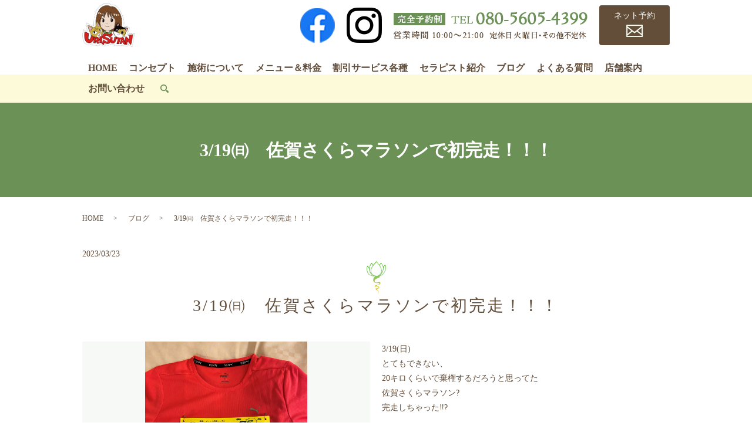

--- FILE ---
content_type: text/html; charset=UTF-8
request_url: https://www.urisutan.com/blog/3650
body_size: 5833
content:
  <!DOCTYPE HTML>
<html lang="ja">

<head prefix="og: http://ogp.me/ns# fb: http://ogp.me/ns/fb# article: http://ogp.me/ns/article#">
  <meta charset="utf-8">
  <meta http-equiv="X-UA-Compatible" content="IE=edge,chrome=1">
  <meta name="viewport" content="width=device-width, initial-scale=1">
  <title>3/19㈰　佐賀さくらマラソンで初完走！！！</title>
  <meta name='robots' content='max-image-preview:large' />

<!-- All in One SEO Pack 3.3.3 によって Michael Torbert の Semper Fi Web Designob_start_detected [-1,-1] -->
<script type="application/ld+json" class="aioseop-schema">{"@context":"https://schema.org","@graph":[{"@type":"Organization","@id":"https://www.urisutan.com/#organization","url":"https://www.urisutan.com/","name":"URISUTAN","sameAs":[]},{"@type":"WebSite","@id":"https://www.urisutan.com/#website","url":"https://www.urisutan.com/","name":"URISUTAN","publisher":{"@id":"https://www.urisutan.com/#organization"}},{"@type":"WebPage","@id":"https://www.urisutan.com/blog/3650#webpage","url":"https://www.urisutan.com/blog/3650","inLanguage":"ja","name":"3/19\u3230\u3000\u4f50\u8cc0\u3055\u304f\u3089\u30de\u30e9\u30bd\u30f3\u3067\u521d\u5b8c\u8d70\uff01\uff01\uff01","isPartOf":{"@id":"https://www.urisutan.com/#website"},"datePublished":"2023-03-23T10:27:49+09:00","dateModified":"2023-03-23T10:27:49+09:00"},{"@type":"Article","@id":"https://www.urisutan.com/blog/3650#article","isPartOf":{"@id":"https://www.urisutan.com/blog/3650#webpage"},"author":{"@id":"https://www.urisutan.com/author/authorname#author"},"headline":"3/19\u3230\u3000\u4f50\u8cc0\u3055\u304f\u3089\u30de\u30e9\u30bd\u30f3\u3067\u521d\u5b8c\u8d70\uff01\uff01\uff01","datePublished":"2023-03-23T10:27:49+09:00","dateModified":"2023-03-23T10:27:49+09:00","commentCount":0,"mainEntityOfPage":{"@id":"https://www.urisutan.com/blog/3650#webpage"},"publisher":{"@id":"https://www.urisutan.com/#organization"},"articleSection":"\u30d6\u30ed\u30b0"},{"@type":"Person","@id":"https://www.urisutan.com/author/authorname#author","name":"S10303492000001","sameAs":[],"image":{"@type":"ImageObject","@id":"https://www.urisutan.com/#personlogo","url":"https://secure.gravatar.com/avatar/421139261aa439d27b4ee9f35f0e4bf9?s=96&d=mm&r=g","width":96,"height":96,"caption":"S10303492000001"}}]}</script>
<link rel="canonical" href="https://www.urisutan.com/blog/3650" />
<meta property="og:type" content="article" />
<meta property="og:title" content="3/19㈰　佐賀さくらマラソンで初完走！！！" />
<meta property="og:url" content="https://www.urisutan.com/blog/3650" />
<meta property="og:image" content="https://www.urisutan.com/wp-content/uploads/logo_ogp.jpg" />
<meta property="article:published_time" content="2023-03-23T10:27:49Z" />
<meta property="article:modified_time" content="2023-03-23T10:27:49Z" />
<meta property="og:image:secure_url" content="https://www.urisutan.com/wp-content/uploads/logo_ogp.jpg" />
<meta name="twitter:card" content="summary" />
<meta name="twitter:title" content="3/19㈰　佐賀さくらマラソンで初完走！！！" />
<meta name="twitter:image" content="https://www.urisutan.com/wp-content/uploads/logo_ogp.jpg" />
<!-- All in One SEO Pack -->
<link rel='dns-prefetch' href='//s.w.org' />
<link rel="alternate" type="application/rss+xml" title="URISUTAN &raquo; 3/19㈰　佐賀さくらマラソンで初完走！！！ のコメントのフィード" href="https://www.urisutan.com/blog/3650/feed" />
<link rel='stylesheet' id='wp-block-library-css'  href='https://www.urisutan.com/wp-includes/css/dist/block-library/style.min.css?ver=5.8.12' type='text/css' media='all' />
<link rel='stylesheet' id='biz-cal-style-css'  href='https://www.urisutan.com/wp-content/plugins/biz-calendar/biz-cal.css?ver=2.2.0' type='text/css' media='all' />
<link rel='stylesheet' id='contact-form-7-css'  href='https://www.urisutan.com/wp-content/plugins/contact-form-7/includes/css/styles.css?ver=5.5.6' type='text/css' media='all' />
<script type='text/javascript' src='https://www.urisutan.com/wp-content/themes/urisutan.com_theme/assets/js/vendor/jquery.min.js?ver=5.8.12' id='jquery-js'></script>
<script type='text/javascript' id='biz-cal-script-js-extra'>
/* <![CDATA[ */
var bizcalOptions = {"holiday_title":"\u4f11\u307f","temp_holidays":"2025-11-02\r\n2025-11-06\r\n2025-11-11\r\n2025-11-16\r\n2025-11-20\r\n2025-11-22\r\n2025-11-25\r\n2025-12-02\r\n2025-12-09\r\n2025-12-18\r\n2025-12-23\r\n2025-12-30\r\n2025-12-31\r\n2026-01-01\r\n2026-01-02\r\n2026-01-06\r\n2026-01-13\r\n2026-01-16\r\n2026-01-17\r\n2026-01-18\r\n2026-01-20\r\n2026-01-24\r\n2026-01-25\r\n2026-01-28\r\n2026-02-03\r\n2026-02-10\r\n2026-02-17\r\n2026-02-20\r\n2026-02-21\r\n2026-02-22\r\n2026-02-24\r\n2026-02-26\r\n2026-02-27\r\n2026-02-28\r\n2026-03-03\r\n2026-03-10\r\n2026-03-17\r\n2026-03-24\r\n2026-03-31\r\n\r\n\r\n\r\n\r\n\r\n\r\n\r\n\r\n\r\n\r\n\r\n\r\n\r\n\r\n\r\n\r\n\r\n\r\n\r\n\r\n\r\n\r\n\r\n","temp_weekdays":"","eventday_title":"\u307d\u3063\u307d\u3084\u8336\u8449\u51fa\u5e97","eventday_url":"","eventdays":"2025-11-18\r\n2025-12-16\r\n2026-01-27\r\n\r\n","month_limit":"\u5236\u9650\u306a\u3057","nextmonthlimit":"12","prevmonthlimit":"12","plugindir":"https:\/\/www.urisutan.com\/wp-content\/plugins\/biz-calendar\/","national_holiday":""};
/* ]]> */
</script>
<script type='text/javascript' src='https://www.urisutan.com/wp-content/plugins/biz-calendar/calendar.js?ver=2.2.0' id='biz-cal-script-js'></script>
<link rel='shortlink' href='https://www.urisutan.com/?p=3650' />
<style>.gallery .gallery-item img { width: auto; height: auto; }</style>  <link href="https://fonts.googleapis.com/css?family=Noto+Sans+JP:400,700&amp;subset=japanese" rel="stylesheet" />
  <link href="https://www.urisutan.com/wp-content/themes/urisutan.com_theme/assets/css/main.css?1769489839" rel="stylesheet">
  <script src="https://www.urisutan.com/wp-content/themes/urisutan.com_theme/assets/js/vendor/respond.min.js"></script>
      <script type="application/ld+json">
  {
    "@context": "http://schema.org",
    "@type": "BreadcrumbList",
    "itemListElement":
    [
      {
      "@type": "ListItem",
      "position": 1,
      "item":
      {
        "@id": "https://www.urisutan.com/",
        "name": "URISUTAN"
      }
    },
{
      "@type": "ListItem",
      "position": 2,
      "item":
      {
        "@id": "https://www.urisutan.com/category/blog/",
        "name": "ブログ"
      }
    },
{
      "@type": "ListItem",
      "position": 3,
      "item":
      {
        "@id": "https://www.urisutan.com/blog/3650/",
        "name": "3/19㈰　佐賀さくらマラソンで初完走！！！"
      }
    }    ]
  }
  </script>


  <script type="application/ld+json">
  {
    "@context": "http://schema.org/",
    "@type": "BeautySalon",
    "name": "URISUTAN",
    "address": "〒850-0015 長崎県長崎市桜馬場2丁目6番8-408号",
    "telephone": "080-5605-4399",
    "faxNumber": "",
    "url": "https://www.urisutan.com",
    "email": "info@urisutan.com",
    "image": "https://www.urisutan.com/wp-content/uploads/logo_ogp.jpg",
    "logo": "https://www.urisutan.com/wp-content/uploads/logo_org.png"
  }
  </script>
</head>

<body class="scrollTop">

  <div id="fb-root"></div>
  <script>(function (d, s, id) {
      var js, fjs = d.getElementsByTagName(s)[0];
      if (d.getElementById(id)) return;
      js = d.createElement(s); js.id = id;
      js.src = 'https://connect.facebook.net/ja_JP/sdk.js#xfbml=1&version=v2.12';
      fjs.parentNode.insertBefore(js, fjs);
    }(document, 'script', 'facebook-jssdk'));</script>

  <header>
    <div class="primary_header">
      <div class="container">
        <div class="row">
                    <div class="title">
                          <a href="https://www.urisutan.com/">
                <object type="image/svg+xml" data="/wp-content/uploads/logo.svg" alt="URISUTAN"></object>
              </a>
                      </div>
          <nav class="global_nav"><ul><li><a href="https://www.urisutan.com/">HOME</a></li>
<li><a href="https://www.urisutan.com/concept">コンセプト</a></li>
<li><a href="https://www.urisutan.com/treatment">施術について</a></li>
<li><a href="https://www.urisutan.com/menu">メニュー＆料金</a></li>
<li><a href="https://www.urisutan.com/discount">割引サービス各種</a></li>
<li><a href="https://www.urisutan.com/staff">セラピスト紹介</a></li>
<li><a href="https://www.urisutan.com/category/blog">ブログ</a></li>
<li><a href="https://www.urisutan.com/question">よくある質問</a></li>
<li><a href="https://www.urisutan.com/shop">店舗案内</a></li>
<li><a href="https://www.urisutan.com/contact">お問い合わせ</a></li>

                <li class="gnav_search">
                  <a href="#">search</a>
  <div class="epress_search">
    <form method="get" action="https://www.urisutan.com/">
      <input type="text" placeholder="" class="text" name="s" autocomplete="off" value="">
      <input type="submit" value="Search" class="submit">
    </form>
  </div>
  </li>
              </ul>
              <div class="menu_icon">
                <a href="#menu"><span>メニュー開閉</span></a>
              </div></nav>          <div class="hdr_info_wrap2">
            <a href="https://www.facebook.com/nobuyo.shirai" target="_blank"><img
                src="/wp-content/uploads/icon_0716.jpg"></a>
            <a href="https://www.instagram.com/urisutan_smile/" target="_blank"><img
                src="/wp-content/uploads/icon_in.png"></a>
          </div>
          <div class="hdr_info_wrap">
            <div class="hdr_info">
              <a href="https://www.facebook.com/nobuyo.shirai" target="_blank"><img
                  src="/wp-content/uploads/icon_0716.jpg"></a>
              <a href="https://www.instagram.com/urisutan_smile/" target="_blank"><img
                  src="/wp-content/uploads/icon_in.png"></a>
              <img src="/wp-content/uploads/251202.png" alt="完全予約制 080-5605-4399 営業時間 10:00～21:00">
              <!--                <img src="/wp-content/uploads/20231109_001.png" alt="完全予約制 080-5605-4399 営業時間 10:00～21:00"> -->
              <a href="/contact" class="h_contact"><span>ネット予約</span></a>
            </div>
          </div>
        </div>
      </div>
    </div>
  </header>
<main>
          <h1 class="wow" style="">
        3/19㈰　佐賀さくらマラソンで初完走！！！              </h1>

      
  <div class="bread_wrap">
    <div class="container gutters">
      <div class="row bread">
            <ul class="col span_12">
              <li><a href="https://www.urisutan.com">HOME</a></li>
                      <li><a href="https://www.urisutan.com/category/blog">ブログ</a></li>
                      <li>3/19㈰　佐賀さくらマラソンで初完走！！！</li>
                  </ul>
        </div>
    </div>
  </div>
  <section>
    <div class="container gutters">
      <div class="row">
                <div class="col span_12 column_main">
              <article class="row article_container article_single01">
    <div class="article_date">
      <p>2023/03/23</p>
    </div>
    <h2 class="wow">
      3/19㈰　佐賀さくらマラソンで初完走！！！    </h2>
    <div class="row">
            <div class="col span_6">
        <figure class="article_single01_01">
          <span class="ofi">
            <img src="/wp-content/uploads/20230323-1-scaled.jpg" alt="3/19㈰　佐賀さくらマラソンで初完走！！！">
          </span>
        </figure>
        <div class="row row_inline sp_image_cols sp_col3 article_single01_02">
                    <div class="col span_4">
            <figure>
              <span class="ofi">
                <img src="/wp-content/uploads/20230323-1-scaled.jpg" alt="3/19㈰　佐賀さくらマラソンで初完走！！！">
              </span>
            </figure>
          </div>
                    <div class="col span_4">
            <figure>
              <span class="ofi">
                <img src="/wp-content/uploads/20230323-3-scaled.jpg" alt="3/19㈰　佐賀さくらマラソンで初完走！！！">
              </span>
            </figure>
          </div>
                    <div class="col span_4">
            <figure>
              <span class="ofi">
                <img src="/wp-content/uploads/20230323-2-scaled.jpg" alt="3/19㈰　佐賀さくらマラソンで初完走！！！">
              </span>
            </figure>
          </div>
                  </div>
      </div>
      <div class="col span_6">
              <p>3/19(日)<br />
とてもできない、<br />
20キロくらいで棄権するだろうと思ってた<br />
佐賀さくらマラソン?<br />
完走しちゃった‼️?</p>
<p>&nbsp;</p>
<p>午前中に棄権して<br />
温泉行って<br />
夜は大学時代の友だちとご飯?<br />
そんなふうに思ってたのに?</p>
<p>&nbsp;</p>
<p>あきらめが悪い<br />
自分をあきらめない<br />
変態<br />
これが染みついてる?</p>
<p>&nbsp;</p>
<p>5キロ地点で右の大臀筋（おしり）が痛くなり<br />
20キロ地点で左足首吊り始め<br />
やっぱりダメだ〜と思った時に<br />
周りをみたら<br />
皆んな同じ⁉️<br />
痛そうに走ってた?</p>
<p>&nbsp;</p>
<p>あとは自分との話し合い?</p>
<p>&nbsp;</p>
<p>タイムの関門ギリギリ突破<br />
ギリギリゴール✨✨</p>
<p>&nbsp;</p>
<p>ギリギリでも完走だよー?<br />
嘘みたいなホント</p>
<p>&nbsp;</p>
<p>自分を信じる<br />
自分大好きがさらに増しました?</p>
<p>&nbsp;</p>
<p>これを志事にも活かしたい</p>
<p>&nbsp;</p>
<p>共感して助け合える仲間作り<br />
皆でそれぞれの幸せを高める</p>
<p>&nbsp;</p>
<p>私は<br />
♡子育て応援して子ども達の未来を明るく<br />
♡動物保護応援して悲しい命を無くす</p>
<p>&nbsp;</p>
<p>楽しく行動<br />
自分を信じる<br />
自分大好き<br />
自分を大切にする</p>
<p>&nbsp;</p>
<p>予定より時間かかっても夢をあきらめない<br />
いつも夢を意図して動きます?</p>
<p>&nbsp;</p>
<p>まとまり無い文章でゴメンナサイ<br />
でも<br />
幸せが伝わると、伝染するといいなぁ<br />
そう思います</p>
      </div>
    </div>
    <div class="row epress_social">
      <div class="col span_12">
              </div>
    </div>
  </article>
  <script>
    $(document).on('click', '.article_single01_02 img', function(e)
    {
      var self = e.currentTarget;
      var $self = $(self);
      var $container = $self.closest('.article_single01');
      var src = self.src;
      var bg = $self.css('background-image');
      $('.article_single01_01 img', $container).attr('src', src).css(
      {
        'background-image': bg
      });
    });
  </script>

  <div class='epress_pager'>
    <div class="epress_pager_prev">
      <a href="https://www.urisutan.com/blog/3622" rel="prev">花粉症</a>    </div>
    <div class="epress_pager_next">
      <a href="https://www.urisutan.com/blog/3672" rel="next">春バテってあるんですよ</a>    </div>
  </div>
            </div>
              </div>
    </div>
  </section>
    <section id="section06" class="mb0">
    <div class="container">
      <div class="row tile">
        <div class="col span_6 text-center">
          <div class="box">
            <h2><span>お問い合わせ</span>RESERVATION</h2>
            <p>定休日 <!-- 水曜日 -->火曜日、その他不定休あり<br>営業時間 10:00～21:00<!-- （※最終施術開始時間 18:00） --></p>
            <p><span style="color: red;">当日ご予約は下記入力フォームではなく、電話でお問合せください。</span></p>
            <a href="tel:080-5605-4399">
              <figure><img src="/wp-content/uploads/top_img009.png" alt="電話予約"></figure>
            </a>
            <a href="/contact">
              <figure><img src="/wp-content/uploads/top_img010.png" alt="ネット予約"></figure>
            </a>
          </div>
        </div>
        <div class="col span_6">
          <figure><img src="/wp-content/uploads/top_bg004.jpg" alt="お問い合わせ"></figure>
        </div>
      </div>
    </div>
  </section>
  <section class="mb0" style="padding: 30px 0;">
    <div class="container gutters">
      <div class="row extra_link_box" style="margin-bottom:0em;">
        <!--
      <div class="col span_3 text-center">
        <p class="more"><a href="https://ameblo.jp/3r45m5" target="_blank" class="add_arrow" rel="noopener noreferrer">ブログ</a><span>※外部サイトへリンクします</span></p>
      </div> -->
        <!--	
      <div class="col span_3 text-center">
        <p class="more"><a href="https://www.masanavi.com/branches/view/4912" target="_blank" class="add_arrow" rel="noopener noreferrer">出張マッサージナビ</a><span>※外部サイトへリンクします</span></p>
      </div>
      <div class="col span_3 text-center">
        <p class="more"><a href="https://www.massagenavi.com/nagasaki/nagasaki/urisutan.html" target="_blank" class="add_arrow" rel="noopener noreferrer">マッサージなの</a><span>※外部サイトへリンクします</span></p>
      </div>
      <div class="col span_3 text-center">
        <p class="more"><a href="https://www.shucchou-massage.com/" target="_blank" class="add_arrow" rel="noopener noreferrer">まる探出張マッサージ</a><span>※外部サイトへリンクします</span></p>
      </div>
      </div><br>
    <div class="row extra_link_box" style="margin-bottom:0em;">
      <div class="col span_3 text-center">
<p class="more"><a href="https://thai-kosiki.net/list/nagasaki.html" target="_blank" class="add_arrow" rel="noopener noreferrer">タイ古式.net</a><span>※外部サイトへリンクします</span></p> 
     </div>
          <div class="col span_3 text-center">
<p class="more"><a href="http://www.thaishikimassage.com/" target="_blank" class="add_arrow" rel="noopener noreferrer">タイ式マッサージ.com</a><span>※外部サイトへリンクします</span></p> 
    </div>
 -->
      </div>
    </div>
  </section>
  </main>
<footer>        <div class="footer_nav_wrap">
      <div class="container">
        <div class="row">
        <nav class="col span_12"><ul><li><a href="https://www.urisutan.com/">HOME</a></li>
<li><a href="https://www.urisutan.com/concept">コンセプト</a></li>
<li><a href="https://www.urisutan.com/treatment">施術について</a></li>
<li><a href="https://www.urisutan.com/menu">メニュー＆料金</a></li>
<li><a href="https://www.urisutan.com/discount">割引サービス各種</a></li>
<li><a href="https://www.urisutan.com/staff">セラピスト紹介</a></li>
<li><a href="https://www.urisutan.com/category/blog">ブログ</a></li>
<li><a href="https://www.urisutan.com/question">よくある質問</a></li>
<li><a href="https://www.urisutan.com/shop">店舗案内</a></li>
<li><a href="https://www.urisutan.com/contact">お問い合わせ</a></li>
<li><a href="https://www.urisutan.com/policy">プライバシーポリシー</a></li>
<li><a href="https://www.urisutan.com/sitemap">サイトマップ</a></li>
</ul></nav>        </div>
      </div>
    </div>
    <div class="footer_copyright_wrap">
      <div class="container">
        <div class="row">
          <div class="col span_12">
            <p>Copyright &copy; URISUTAN All Rights Reserved.<br>
              【掲載の記事・写真・イラストなどの無断複写・転載を禁じます】</p>
          </div>
        </div>
      </div>
    </div>
    <p class="pagetop"><a href="#top"></a></p>
  </footer>

  <script src="https://www.urisutan.com/wp-content/themes/urisutan.com_theme/assets/js/vendor/bundle.js"></script>
  <script src="https://www.urisutan.com/wp-content/themes/urisutan.com_theme/assets/js/main.js?"></script>

  <script type='text/javascript' src='https://www.urisutan.com/wp-includes/js/dist/vendor/regenerator-runtime.min.js?ver=0.13.7' id='regenerator-runtime-js'></script>
<script type='text/javascript' src='https://www.urisutan.com/wp-includes/js/dist/vendor/wp-polyfill.min.js?ver=3.15.0' id='wp-polyfill-js'></script>
<script type='text/javascript' id='contact-form-7-js-extra'>
/* <![CDATA[ */
var wpcf7 = {"api":{"root":"https:\/\/www.urisutan.com\/wp-json\/","namespace":"contact-form-7\/v1"}};
/* ]]> */
</script>
<script type='text/javascript' src='https://www.urisutan.com/wp-content/plugins/contact-form-7/includes/js/index.js?ver=5.5.6' id='contact-form-7-js'></script>
</body>
</html><!-- WP Fastest Cache file was created in 0.079430103302002 seconds, on 27-01-26 13:57:19 --><!-- need to refresh to see cached version -->

--- FILE ---
content_type: text/css
request_url: https://www.urisutan.com/wp-content/themes/urisutan.com_theme/assets/css/main.css?1769489839
body_size: 16311
content:
@charset "UTF-8";
@import url(vendor/common.css);
@font-face {
  font-family: "Yu Gothic";
  src: local("Yu Gothic Medium");
  font-weight: 100;
}

@font-face {
  font-family: "Yu Gothic";
  src: local("Yu Gothic Medium");
  font-weight: 200;
}

@font-face {
  font-family: "Yu Gothic";
  src: local("Yu Gothic Medium");
  font-weight: 300;
}

@font-face {
  font-family: "Yu Gothic";
  src: local("Yu Gothic Medium");
  font-weight: 400;
}

@font-face {
  font-family: "Yu Gothic";
  src: local("Yu Gothic Bold");
  font-weight: bold;
}

@font-face {
  font-family: "Helvetica Neue";
  src: local("Helvetica Neue Regular");
  font-weight: 100;
}

@font-face {
  font-family: "Helvetica Neue";
  src: local("Helvetica Neue Regular");
  font-weight: 200;
}

@font-face {
  font-family: 'epress';
  src: url("fonts/icomoon.eot?uvj346");
  src: url("fonts/icomoon.eot?uvj346#iefix") format("embedded-opentype"), url("fonts/icomoon.ttf?uvj346") format("truetype"), url("fonts/icomoon.woff?uvj346") format("woff"), url("fonts/icomoon.svg?uvj346#icomoon") format("svg");
  font-weight: normal;
  font-style: normal;
}

/* version */
html {
  font-size: 62.5%;
  overflow-x: hidden;
}

body {
  background: #fff;
  font-family: "Times New Roman", "Yu Mincho", YuMincho, "Hiragino Mincho ProN", "HG明朝E", "MS PMincho", "MS Mincho", serif;
  font-size: 14px;
  font-size: 1.4em;
  line-height: 1.4;
  color: #614d3a;
  height: auto !important;
  overflow: hidden;
}

main {
  overflow: hidden;
}

figure {
  margin: 0;
  text-align: center;
}

figure figcaption {
  margin-top: 0.5em;
  text-align: left;
}

a {
  color: #614d3a;
  text-decoration: underline;
}

a:hover {
  color: #614d3a;
  text-decoration: none;
}

.highlight a {
  color: #614d3a;
}

.highlight a:hover {
  color: #614d3a;
}

img {
  vertical-align: middle;
}

img.circle {
  border-radius: 50%;
}

p {
  margin: 0.5em 0 1em;
}

p:first-child {
  margin-top: 0;
}

p:last-child {
  margin-bottom: 0;
}

ol,
ul {
  margin: 0 0 1em;
  padding: 0 0 0 2.5em;
  line-height: 1.6;
}

ol:last-child,
ul:last-child {
  margin-bottom: 0;
}

ol ol,
ol ul,
ul ol,
ul ul {
  margin: 0.5em 0;
  padding-left: 2em;
}

ol ol:last-child,
ol ul:last-child,
ul ol:last-child,
ul ul:last-child {
  margin-bottom: 0.5em;
}

ul.list-unstyled {
  padding-left: 0;
  list-style: none;
}

ul.list-unstyled ol,
ul.list-unstyled ul {
  padding-left: 2em;
}

ul.list-inline {
  margin: 0;
  padding: 0;
  list-style: none;
  margin-left: -7px;
  font-size: 0px;
  font-size: 0rem;
  margin-bottom: 14px;
}

ul.list-inline > li {
  display: inline;
  padding-left: 7px;
  padding-right: 7px;
  white-space: nowrap;
  font-size: 14px;
  font-size: 1.4rem;
}

dl {
  margin: 0 0 1em;
  line-height: 1.6;
}

dl:last-child {
  margin-bottom: 0;
}

dl dt {
  font-weight: bold;
}

dl dd {
  margin-left: 0;
  margin-bottom: 0.5em;
}

dl dd:last-child {
  margin-bottom: 0;
}

table {
  border-collapse: collapse;
  border-spacing: 0;
}

td,
th {
  padding: 0;
}

main section {
  margin-bottom: 10%;
}

main section.highlight:last-child {
  margin-bottom: 0;
  padding-bottom: 10%;
}

.sp-mask {
  transition: none !important;
}

.highlight {
  padding: 4% 0;
  background: rgba(107, 145, 87, 0.05);
  color: #614d3a;
}

#swipebox-overlay {
  z-index: 10000002 !important;
}

@media (min-width: 768px) {
  p {
    margin: 0.5em 0 1em;
  }
  dl.dl-horizontal {
    overflow: hidden;
  }
  dl.dl-horizontal dt {
    float: left;
    clear: left;
    margin-right: 1em;
  }
  dl.dl-horizontal dd {
    float: left;
  }
  main section {
    margin-bottom: 5%;
  }
  main section:last-child {
    margin-bottom: 7%;
  }
  main section.highlight:last-child {
    margin-bottom: 0;
    padding-bottom: 7%;
  }
}

@media (max-width: 767px) {
  .tile:not(.sp-tile) > * {
    height: auto !important;
  }
}

@media (min-width: 768px) {
  .gutters .row.row_inline {
    letter-spacing: -.40em;
  }
  .gutters .row.row_inline > .col {
    letter-spacing: normal;
    vertical-align: top;
    display: inline-block;
    float: none;
    margin-bottom: 5%;
  }
  .gutters .row.row_inline .span_1:nth-child(12n+1) {
    margin-left: 0;
  }
  .gutters .row.row_inline .span_2:nth-child(6n+1) {
    margin-left: 0;
  }
  .gutters .row.row_inline .span_3:nth-child(4n+1) {
    margin-left: 0;
  }
  .gutters .row.row_inline .span_4:nth-child(3n+1) {
    margin-left: 0;
  }
  .gutters .row.row_inline .span_5:nth-child(2n+1) {
    margin-left: 0;
  }
  .gutters .row.row_inline .span_6:nth-child(2n+1) {
    margin-left: 0;
  }
  .gutters .row.row_inline .span_7 {
    width: 57.5%;
  }
  .gutters .row.row_inline .span_8 {
    width: 66%;
  }
  .gutters .row.row_inline .span_9 {
    width: 74.5%;
  }
  .gutters .row.row_inline .span_10 {
    width: 83%;
  }
  .gutters .row.row_inline .span_11 {
    width: 91.5%;
  }
  .gutters .row.row_inline .span_12 {
    width: 100%;
  }
}

main .column_main,
main .column_sub {
  overflow: hidden;
  min-height: 100px;
}

main .column_main .widget_header,
main .column_sub .widget_header {
  font-size: 18px;
  font-size: 1.8rem;
  padding: 0.5em;
  margin-bottom: 0;
}

main .column_main .widget_header + *:not(.calendar_wrap),
main .column_sub .widget_header + *:not(.calendar_wrap) {
  padding: 0;
  margin: 0 auto 1em;
}

main .column_main .widget_header + .epress_search,
main .column_main .widget_header + .textwidget,
main .column_sub .widget_header + .epress_search,
main .column_sub .widget_header + .textwidget {
  padding: 10px 0;
}

main .column_main .widget_wrap .menu,
main .column_main .widget_wrap > ul,
main .column_sub .widget_wrap .menu,
main .column_sub .widget_wrap > ul {
  margin: 0;
  padding: 0;
  list-style: none;
}

main .column_main .widget_wrap .menu ul,
main .column_main .widget_wrap > ul ul,
main .column_sub .widget_wrap .menu ul,
main .column_sub .widget_wrap > ul ul {
  margin: 0;
  padding: 0;
  list-style: none;
}

main .column_main .widget_wrap .menu li,
main .column_main .widget_wrap > ul li,
main .column_sub .widget_wrap .menu li,
main .column_sub .widget_wrap > ul li {
  padding: 0.5em 0.7em;
  border-bottom: 1px solid #ccc;
}

main .column_main .widget_wrap .menu li:last-child,
main .column_main .widget_wrap > ul li:last-child,
main .column_sub .widget_wrap .menu li:last-child,
main .column_sub .widget_wrap > ul li:last-child {
  border-bottom: 0;
}

main .column_main .widget_wrap .menu li a,
main .column_main .widget_wrap > ul li a,
main .column_sub .widget_wrap .menu li a,
main .column_sub .widget_wrap > ul li a {
  display: block;
  text-decoration: none;
}

main .column_main .widget_wrap .menu li a:hover,
main .column_main .widget_wrap > ul li a:hover,
main .column_sub .widget_wrap .menu li a:hover,
main .column_sub .widget_wrap > ul li a:hover {
  text-decoration: underline;
}

main .column_main .widget_wrap ul > li.page_item,
main .column_sub .widget_wrap ul > li.page_item {
  border-bottom: #ccc solid 1px;
}

main .column_main .widget_wrap ul > li.page_item.page_item_has_children,
main .column_sub .widget_wrap ul > li.page_item.page_item_has_children {
  padding: 0.5em 0.7em 0.2em !important;
}

main .column_main .widget_wrap ul > li.page_item .children,
main .column_sub .widget_wrap ul > li.page_item .children {
  border-top: #eee solid 1px;
  margin: 0.5em 0 0 !important;
}

main .column_main .widget_wrap ul > li.page_item .children li,
main .column_sub .widget_wrap ul > li.page_item .children li {
  font-weight: normal;
  border-bottom: #eee solid 1px;
  font-size: 96%;
  padding: 0.5em 0.7em 0.5em 1em;
  position: relative;
}

main .column_main .widget_wrap ul > li.page_item .children li:before,
main .column_sub .widget_wrap ul > li.page_item .children li:before {
  content: "";
  position: absolute;
  left: 0;
  top: 15px;
  width: 5px;
  height: 5px;
  background: rgba(54, 46, 43, 0.4);
  border-radius: 2.5px;
}

main .column_main .widget_wrap ul > li.page_item .children li li:before,
main .column_sub .widget_wrap ul > li.page_item .children li li:before {
  content: "";
  position: absolute;
  left: 0;
  top: 14px;
  width: 5px;
  height: 5px;
  background: rgba(54, 46, 43, 0.15);
  border-radius: 0;
}

@media (max-width: 900px) {
  .gutters .span_3.column_sub,
  .gutters .span_9.column_main {
    float: none;
    width: 100%;
    margin-left: 0;
  }
}

@media (min-width: 600px) and (max-width: 900px) {
  .gutters .span_3.column_sub .sidebar {
    letter-spacing: -.40em;
  }
  .gutters .span_3.column_sub .sidebar .widget_wrap {
    letter-spacing: normal;
    display: inline-block;
    vertical-align: top;
    width: 49%;
    margin-left: 2%;
  }
  .gutters .span_3.column_sub .sidebar .widget_wrap:nth-child(2n+1) {
    margin-left: 0;
  }
}

@media (min-width: 768px) {
  .container {
    max-width: 1000px;
  }
}

@media (min-width: 1024px) {
  .container {
    padding: 0 10px;
  }
}

.article_button {
  margin-top: 5%;
}

@media (min-width: 768px) {
  .article_detail:not(.reverse) .col.span_12 + .span_4,
  .article_list:not(.reverse) .col.span_12 + .span_4 {
    margin-left: 0;
  }
  .article_detail.reverse .col.span_12,
  .article_list.reverse .col.span_12 {
    margin-left: 0;
  }
}

.sidebar {
  visibility: hidden;
}

.sidebar > .widget_wrap {
  visibility: visible;
}

.gutters .col.span_12 + .span_12 {
  margin-left: 0;
}

.sitemap {
  padding: 0;
  margin: 0;
  border-top: 1px solid #ccc;
}

.sitemap li {
  list-style: none;
  padding: 10px 0 10px 15px;
  border-bottom: 1px solid #ccc;
}

.sitemap li > ul {
  padding: 0;
  border-top: #ccc solid 1px;
}

.sitemap li > ul > li {
  border-bottom: 1px solid #ccc;
  position: relative;
}

.sitemap li > ul > li:before {
  content: "";
  position: absolute;
  left: 0;
  top: 25px;
  width: 6px;
  height: 6px;
  background: #ccc;
  border-radius: 3px;
}

.sitemap li > ul > li:last-child {
  border-bottom: none;
  padding: 10px 0 0 15px;
}

.sitemap li > ul > li .children > li {
  padding: 10px 0 0 15px;
}

.sitemap li > ul > li .children > li:before {
  content: "";
  position: absolute;
  left: 0;
  top: 25px;
  width: 6px;
  height: 6px;
  background: #ccc;
  border-radius: 0;
}

.sitemap a {
  font-size: 16px;
  font-size: 1.6rem;
  text-decoration: none;
}

.sitemap a:hover {
  text-decoration: underline;
}

@media (min-width: 768px) {
  .sitemap a {
    font-size: 22px;
    font-size: 2.2rem;
  }
}

.parallax_h1 {
  height: 250px;
  position: relative;
}

.parallax_h1:before {
  content: '';
  display: block;
  position: absolute;
  top: 0;
  left: 0;
  right: 0;
  bottom: 0;
  margin: auto;
  background: rgba(0, 0, 0, 0.3);
}

.parallax_h1 h1 {
  color: #fff;
}

.parallax_h1 h1:after, .parallax_h1 h1:before {
  background: #fff;
}

@media (min-width: 768px) {
  .parallax_h1 {
    height: 450px;
  }
}

.map_wide #map_canvas,
.map_wide iframe {
  position: absolute;
  top: 0;
  left: 0;
  width: 100%;
  height: 100%;
}

.map_wide img {
  max-width: none;
}

.slick-track {
  margin: 0 auto;
}

.col dl p {
  line-height: 1.4;
  margin: 0;
}

.col p {
  line-height: 1.8;
}

.container {
  padding: 0 10px;
}

@media (min-width: 1020px) {
  .container {
    padding: 0;
  }
}

.container .container {
  padding: 0;
}

#fb-root,
.fb-page {
  font-family: "lucida grande", tahoma, verdana, arial, "hiragino kaku gothic pro",meiryo,"ms pgothic",sans-serif !important;
}

#swipebox-overlay {
  background: rgba(13, 13, 13, 0.8);
}

.ei {
  font-family: 'epress';
  -moz-osx-font-smoothing: grayscale;
  -webkit-font-smoothing: antialiased;
  display: inline-block;
  font-style: normal;
  font-variant: normal;
  text-rendering: auto;
  line-height: 1;
  font-size: 12px;
  font-size: 1.2rem;
}

.ei.ei_triangle:before {
  content: '\e915';
}

.ei.ei_triangle_s:before {
  content: '\e916';
}

.ei.ei_circle:before {
  content: '\e917';
}

.ei.ei_circle_s:before {
  content: '\e918';
}

.ei.ei_circle_d:before {
  content: '\e919';
}

.ei.ei_square:before {
  content: '\e91a';
}

.ei.ei_square_s:before {
  content: '\e91b';
}

.ei.ei_times:before {
  content: '\e91c';
}

.ei.ei_star:before {
  content: '\e91d';
}

.ei.ei_star_s:before {
  content: '\e91e';
}

/*
==========================
下層section余白
==========================
*/
body:not(.home) .column_main section:not(:last-child) {
  margin-bottom: 10%;
}

footer .share_button {
  margin-top: 0;
  margin-bottom: 0;
  padding-bottom: 1em;
}

[href^="tel"] {
  text-decoration: none !important;
}

@media (min-width: 768px) {
  [href^="tel"] {
    pointer-events: none !important;
  }
}

[href^="tel"] {
  text-decoration: none !important;
}

@media (min-width: 768px) {
  [href^="tel"] {
    pointer-events: none !important;
  }
}

.under_sns_list li a {
  text-decoration: none;
}

.under_sns_list li a img {
  width: 30px;
  height: 30px;
}

.under_sns_list li a:hover img {
  opacity: .8;
}

.table-summary th {
  width: 26% !important;
  font-weight: bold !important;
}

@media (max-width: 767px) {
  .responsive-stack td {
    border-top: solid 1px #614d3a;
  }
}

.qa .question {
  padding: 1em 1em 1em 1em !important;
}

@media (min-width: 768px) {
  .col.point figure {
    -webkit-transform: translateY(-80px);
            transform: translateY(-80px);
  }
}

header {
  position: relative;
  z-index: 100;
  width: 100%;
  background: #fff;
  color: #614d3a;
}

header .row {
  margin: 0 3%;
}

@media (max-width: 767px) {
  header .container .row {
    margin: 0;
  }
}

header .title {
  margin: 0;
  padding: 10px 0;
  line-height: 1;
}

header .title a {
  display: inline-block;
}

header .title img,
header .title object {
  pointer-events: none;
  width: 89px;
  height: 76px;
}

@media (max-width: 600px) {
  header .title img,
  header .title object {
    width: 45px;
    height: 38.42697px;
    min-height: 45px;
  }
}

header .global_nav > ul {
  position: absolute;
  z-index: -1;
  top: 100%;
  left: 0;
  right: 0;
  margin: auto;
  width: 100%;
  overflow: auto;
  -webkit-overflow-scrolling: touch;
  margin: 0;
  padding: 0;
  list-style: none;
  border-top: 1px solid #b3b3b3;
}

@media (min-width: 768px) {
  header .global_nav > ul {
    left: auto;
    width: 50%;
    max-width: 400px;
  }
}

header .global_nav > ul > li {
  border-bottom: 1px solid #b3b3b3;
}

header .global_nav > ul > li a {
  display: block;
  padding: 1em;
  text-decoration: none;
  color: #fff;
  background: rgba(107, 145, 87, 0.9);
}

header .global_nav > ul > li a:hover {
  color: #fff;
}

header .global_nav > ul > li a:active {
  background: #6b9157;
  color: #fff;
}

header .global_nav > ul > li > a {
  background: rgba(107, 145, 87, 0.9);
}

header .global_nav .menu_icon {
  position: absolute;
  top: 50%;
  right: 5%;
  -webkit-transform: translateY(-50%);
          transform: translateY(-50%);
  z-index: 100;
}

header .global_nav .menu_icon a {
  position: relative;
  display: block;
  width: 20px;
  height: 20px;
  padding: 0;
  transition: -webkit-transform 0.3s;
  transition: transform 0.3s;
  transition: transform 0.3s, -webkit-transform 0.3s;
  overflow: hidden;
}

header .global_nav .menu_icon a:after, header .global_nav .menu_icon a:before {
  content: "";
  display: block;
  position: absolute;
  left: 0;
  right: 0;
  margin: auto;
  width: 100%;
  height: 4px;
  background: #6b9157;
  transition: -webkit-transform 0.5s;
  transition: transform 0.5s;
  transition: transform 0.5s, -webkit-transform 0.5s;
}

header .global_nav .menu_icon a:before {
  top: 0;
}

header .global_nav .menu_icon a:after {
  bottom: 0;
}

header .global_nav .menu_icon a span {
  position: absolute;
  top: 50%;
  -webkit-transform: translate(0, -50%);
          transform: translate(0, -50%);
  left: 0;
  right: 0;
  margin: auto;
  width: 100%;
  height: 4px;
  background: #6b9157;
  transition: -webkit-transform 0.5s;
  transition: transform 0.5s;
  transition: transform 0.5s, -webkit-transform 0.5s;
  overflow: hidden;
  text-indent: 100%;
  white-space: nowrap;
}

header .global_nav .menu_icon a.close:not(.fix) {
  background: none;
}

header .global_nav .menu_icon a.close:not(.fix):before {
  top: 50%;
  -webkit-transform: translate(0, -50%) rotate(45deg);
          transform: translate(0, -50%) rotate(45deg);
  background: #6b9157;
}

header .global_nav .menu_icon a.close:not(.fix):after {
  bottom: 50%;
  -webkit-transform: translate(0, 50%) rotate(-45deg);
          transform: translate(0, 50%) rotate(-45deg);
  background: #6b9157;
}

header .global_nav .menu_icon a.close:not(.fix) span {
  -webkit-transform: translate(100%, -50%);
          transform: translate(100%, -50%);
}

header .global_nav > ul {
  -webkit-transform-origin: center top;
          transform-origin: center top;
  visibility: hidden;
  transition: -webkit-transform 0.3s;
  transition: transform 0.3s;
  transition: transform 0.3s, -webkit-transform 0.3s;
  -webkit-transform: rotateX(90deg);
          transform: rotateX(90deg);
}

header.menu_open .global_nav > ul {
  visibility: visible;
  -webkit-transform: rotateX(0deg);
          transform: rotateX(0deg);
}

#google_translate_element,
.translate_gt {
  position: absolute;
  top: 50%;
  right: 15%;
  margin-top: -12px;
}

.translate_gt {
  margin-top: -14px;
}

@media (min-width: 1024px) {
  header .row {
    margin: 0;
  }
  header .global_nav,
  header .title {
    margin: 0;
    vertical-align: middle;
  }
  header .title {
    max-width: none;
    max-width: none;
    padding: 10px 0;
    width: 89px;
    margin: 0 auto;
  }
  header .global_nav {
    text-align: right;
    width: 100%;
    padding: 0;
    padding: 10px 0;
    text-align: center;
    padding: 0 0 15px;
    vertical-align: bottom;
  }
  header .global_nav > ul {
    position: static;
    display: inline-block;
    width: auto;
    border: none;
    background: none;
    visibility: visible;
    font-size: 0px;
    font-size: 0rem;
    -webkit-transform: none;
            transform: none;
    text-align: left;
    overflow: visible;
    max-width: none;
    max-width: 1000px;
  }
  header .global_nav > ul > li {
    display: inline-block;
    vertical-align: middle;
    border: none;
    line-height: 1.5;
    border-left: 1px;
    font-size: 14px;
    font-size: 1.4rem;
  }
  header .global_nav > ul > li:not(.gnav_search) {
    text-align: center;
  }
  header .global_nav > ul > li:not(.gnav_search) > a {
    position: relative;
  }
  header .global_nav > ul > li:not(:first-child) > a:before {
    content: '';
    display: block;
    position: absolute;
    top: 50%;
    left: 0;
    -webkit-transform: translateY(-50%);
            transform: translateY(-50%);
    width: 1px;
    height: 50%;
    background: #614d3a;
  }
  header .global_nav > ul > li > a {
    display: inline-block;
    vertical-align: middle;
    color: #614d3a;
    text-decoration: none;
    background: transparent;
    text-align: center;
    transition: 0.3s;
    border-bottom: 2px solid transparent;
    padding: 0.3em 1.5em;
    font-size: 16px;
    font-weight: bold;
  }
}

@media (min-width: 769px) and (max-width: 900px) {
  header .global_nav > ul > li > a {
    padding: 0.3em 0.5em;
  }
}

@media (min-width: 1024px) {
  header .global_nav > ul > li > a:hover {
    border-bottom: 2px solid #6b9157;
    color: #6b9157;
  }
  header .global_nav > ul > li > a:active {
    background: none;
  }
  header .global_nav > ul > li > a span {
    display: block;
    font-size: 12px;
    font-size: 1.2rem;
  }
  header .global_nav .menu_icon {
    display: none;
  }
  #google_translate_element,
  .translate_gt {
    position: static;
    float: right;
    margin-top: 3px;
    margin-left: 1em;
  }
  .translate_gt {
    margin-top: 0;
  }
}

@media (max-width: 767px) {
  header .global_nav > ul > li > a > span,
  header .global_nav > ul > li > a > br {
    display: none;
  }
}

/* @media (min-width: 769px) {
  body.home header {
    position: absolute;
    top: 0;
    left: 0;
    right: 0;
    margin: auto;
    margin-top: 41.66667%;
  }
  body.home header {
    margin-top: 80%;
  }
} */

/* @media (min-width: 769px) and (min-width: 1000px) {
  body.home header {
    margin-top: 800px;
  }
}

@media (min-width: 769px) and (min-width: 1920px) {
  body.home header {
    margin-top: 41.66667%;
  }
}

@media (min-width: 769px) and (max-width: 639px) {
  body.home header {
    margin-top: 65%;
  }
} */

.hdr_info_wrap {
  display: none;
}

@media (min-width:1024px) {
  .hdr_info_wrap {
    display: block;
    position: absolute;
    top: 0;
    left: 0;
    right: 0;
    margin: auto;
    width: 100%;
    max-width: 1000px;
  }
}

.hdr_info_wrap .hdr_info {
  position: absolute;
  right: 10px;
  top: 35px;
}

footer {
  position: relative;
}

footer nav {
  text-align: center;
}

footer nav ul {
  margin: 0;
  padding: 0;
  list-style: none;
}

footer nav ul li + li {
  border-top: 1px solid #b3b3b3;
}

footer nav a {
  display: block;
  padding: 0.7em 0;
  text-decoration: none;
}

footer nav a:hover {
  text-decoration: underline;
}

footer .footer_copyright_wrap {
  text-align: center;
}

footer .footer_copyright_wrap p {
  padding: 1em 0.3em;
}

@media (min-width: 768px) {
  footer .row:not(:last-child) {
    margin-bottom: 5px;
  }
  footer nav {
    text-align: center;
    padding: 0.7em 0 0;
  }
  footer nav ul {
    margin: 0;
    padding: 0;
    list-style: none;
    font-size: 0px;
    font-size: 0rem;
    white-space: normal;
  }
  footer nav ul > li {
    display: inline;
    padding-left: 0;
    padding-right: 0;
    white-space: nowrap;
    font-size: 14px;
    font-size: 1.4rem;
  }
  footer nav ul li {
    line-height: 1.5;
    white-space: normal;
  }
  footer nav ul li + li {
    border: 0;
  }
  footer nav ul li:not(:first-child):before {
    content: "|";
    margin-right: 0.3em;
    margin-left: 0.3em;
  }
  footer nav a {
    display: inline;
    padding: 0;
  }
}

@media (min-width: 768px) and (max-width: 1023px) {
  footer nav ul li.tablet-break:after {
    content: "\A";
    white-space: pre;
  }
  footer nav ul li.tablet-break + li:before {
    display: none;
  }
}

/*
 * フッターパターンA(footer pattern A)
 */
footer .footer_copyright_wrap {
  background: #6b9157;
  color: #fff;
}

@media (min-width: 768px) {
  footer .footer_copyright_wrap {
    margin-top: 0.3em;
  }
}

footer .footer_copyright_wrap a {
  color: #fff;
}

footer .footer_copyright_wrap a:hover {
  color: #fff;
}

@media (min-width: 768px) {
  footer .container .row .col {
    float: none;
    width: 100%;
  }
  footer .container .row nav {
    text-align: center;
  }
  footer .container .row nav ul {
    display: inline-block;
  }
  footer .container .row nav a {
    display: inline-block;
    padding: 0.3em;
  }
}

.slider-pro.contents {
  overflow: hidden;
  margin: 0 auto !important;
}

.slider-pro.contents .sp-caption-container {
  width: 90%;
  margin: 0 auto;
  padding: 10px;
}

.slider-pro.contents .sp-caption-container h3 {
  margin: 0 0 15px;
  font-size: 14px;
  font-size: 1.4rem;
}

.slider-pro.contents .sp-caption-container h3:last-child {
  margin-bottom: 0;
}

.slider-pro.contents .sp-caption-container p {
  font-size: 13px;
  font-size: 1.3rem;
}

.slider-pro.contents.sp-horizontal .sp-previous-arrow {
  left: 10px;
  margin-top: 180px;
}

.slider-pro.contents.sp-horizontal .sp-next-arrow {
  right: 10px;
  margin-top: 180px;
}

.slider-pro.contents .sp-next-arrow:after,
.slider-pro.contents .sp-next-arrow:before,
.slider-pro.contents .sp-previous-arrow:after,
.slider-pro.contents .sp-previous-arrow:before {
  background-color: #6b9157;
}

@media (max-width: 767px) {
  .slider-pro.contents .sp-arrow {
    width: 10px;
    height: 15px;
  }
}

@media (min-width: 768px) {
  .slider-pro.contents .sp-caption-container {
    width: 450px;
    min-height: 40px;
    margin: 10px auto 0;
    border-right: 1px dashed #999;
    border-left: 1px dashed #999;
  }
  .slider-pro.contents .sp-arrow {
    width: 10px;
    height: 15px;
  }
  .slider-pro.contents.sp-horizontal .sp-previous-arrow {
    left: 50%;
    margin-top: 187.5px;
    margin-left: -230px;
  }
  .slider-pro.contents.sp-horizontal .sp-next-arrow {
    right: 50%;
    margin-top: 187.5px;
    margin-right: -230px;
  }
}

.slider-pro.center {
  overflow: hidden;
  width: 100%;
}

.slider-pro.center .sp-button {
  border: none;
  background: #d2d2d2;
}

.slider-pro.center .sp-selected-button {
  background: #6b9157;
}

.slider-pro.center.sp-horizontal .sp-arrows {
  left: 0;
  right: 0;
  max-width: 1000px;
  margin-left: auto;
  margin-right: auto;
}

.slider-pro.center.sp-horizontal .sp-previous-arrow {
  left: 10px;
}

.slider-pro.center.sp-horizontal .sp-next-arrow {
  right: 10px;
}

.slider-pro.center .sp-previous-arrow,
.slider-pro.center .sp-next-arrow {
  width: 30px;
  height: 30px;
  background-color: rgba(107, 145, 87, 0.7);
  background-position: center center;
  background-repeat: no-repeat;
  background-size: 8px;
}

.slider-pro.center .sp-previous-arrow {
  background-image: url(/wp-content/uploads/arrow_left_wh.png);
}

.slider-pro.center .sp-next-arrow {
  background-image: url(/wp-content/uploads/arrow_right_wh.png);
}

.slider-pro.center .sp-next-arrow:after,
.slider-pro.center .sp-next-arrow:before,
.slider-pro.center .sp-previous-arrow:after,
.slider-pro.center .sp-previous-arrow:before {
  display: none;
}

.slider-pro.center .sp-layer {
  line-height: 1.2;
  white-space: normal !important;
  font-size: 20px;
  font-size: 2rem;
  color: #614d3a;
}

.slider-pro.center .sp-layer small {
  font-size: 14px;
  font-size: 1.4rem;
}

@media (min-width: 768px) {
  .slider-pro.center .sp-layer {
    font-size: 22px;
    font-size: 2.2rem;
  }
  .slider-pro.center .sp-padding {
    padding: 35px;
  }
}

@media (min-width: 1100px) {
  .slider-pro.center.sp-horizontal .sp-previous-arrow {
    left: -15px;
  }
  .slider-pro.center.sp-horizontal .sp-next-arrow {
    right: -15px;
  }
}

.slider-pro.wide {
  position: relative;
  overflow: hidden;
  width: 100%;
  max-width: 1600px;
  margin: 0 auto 10px;
}

.slider-pro.wide .sp-buttons {
  position: absolute;
  z-index: 2;
  bottom: 10px;
  right: 10px;
  width: auto;
  padding-top: 0;
  text-align: right;
}

.slider-pro.wide .sp-button {
  border: none;
  background: #d2d2d2;
}

.slider-pro.wide .sp-selected-button {
  background: #6b9157;
}

.slider-pro.wide .sp-previous-arrow,
.slider-pro.wide .sp-next-arrow {
  z-index: 2;
}

.slider-pro.wide .sp-next-arrow:after,
.slider-pro.wide .sp-next-arrow:before,
.slider-pro.wide .sp-previous-arrow:after,
.slider-pro.wide .sp-previous-arrow:before {
  color: #fff;
}

.slider-pro.wide .hps-slider-mask {
  position: absolute;
  z-index: 1;
  top: 0;
  left: 0;
  width: 100%;
  height: 100%;
}

.slider-pro.wide .hps-slider-mask.stripe {
  background-color: rgba(255, 255, 255, 0.2);
  background-image: url(/wp-content/uploads/mask_stripe.png);
}

.slider-pro.wide .hps-slider-copy {
  position: relative;
  top: 50%;
  -webkit-transform: translateY(-50%);
          transform: translateY(-50%);
  padding: 0 50px;
  color: #614d3a;
  text-align: left;
  font-size: 12px;
  font-size: 1.2rem;
}

.slider-pro.wide .hps-slider-copy .lead {
  margin: 0;
  font-size: 18px;
  font-size: 1.8rem;
  line-height: 1;
  text-align: center;
  color: #614d3a;
}

.slider-pro.wide.disable-arrows .hps-slider-copy {
  padding: 0 10px;
}

.slider-pro.wide .hps-slider-scroll {
  display: none;
}

@media (max-width: 767px) {
  .slider-pro.wide.sp-disable-arrows .hps-slider-copy {
    padding: 0 10px;
  }
}

@media (min-width: 768px) {
  .slider-pro.wide .sp-buttons {
    bottom: 20px;
    right: 25px;
  }
  .slider-pro.wide .sp-button {
    width: 18px;
    height: 18px;
    margin: 0 10px;
  }
  .slider-pro.wide .hps-slider-copy {
    text-align: center;
    font-size: 17px;
    font-size: 1.7rem;
    line-height: 1.8;
  }
  .slider-pro.wide .hps-slider-copy .lead {
    font-size: 46px;
    font-size: 4.6rem;
  }
  .slider-pro.wide .hps-slider-scroll {
    display: block;
    position: absolute;
    left: 0;
    bottom: 15px;
    width: 100%;
    text-align: center;
  }
  .slider-pro.wide .hps-slider-scroll a {
    display: inline-block;
    width: 100px;
    padding-bottom: 45px;
    background: url(/wp-content/uploads/arrow_down_white.png) center bottom no-repeat;
    text-align: center;
    color: #fff;
    font-size: 12px;
    font-size: 1.2rem;
    text-decoration: none;
  }
  .slider-pro.wide .hps-slider-scroll.text-black a {
    background: url(/wp-content/uploads/arrow_down_black.png) center bottom no-repeat;
    color: #000;
  }
}

@media (min-width: 1024px) {
  .slider-pro.wide .hps-slider-scroll {
    display: block;
    bottom: 45px;
  }
}

@media (max-width: 767px) {
  .bf-af .row:not(:last-child) {
    margin-bottom: 10%;
  }
  .bf-af .before {
    padding-bottom: 16%;
    background: url(/wp-content/uploads/arrow_down.svg) center bottom no-repeat;
    background-size: 20%;
    background-size: 45px auto;
  }
  .bf-af .after:not(:last-child) {
    margin-bottom: 10%;
  }
}

@media (min-width: 768px) {
  .bf-af {
    display: table;
    table-layout: fixed;
    width: 100%;
  }
  .bf-af .before, .bf-af .after {
    display: table-cell;
    vertical-align: top;
  }
  .bf-af .before span {
    display: block;
    position: relative;
  }
  .bf-af .before span:after {
    content: '';
    display: block;
    position: absolute;
    top: 0;
    height: 100%;
    background: url(/wp-content/uploads/arrow_right.svg) center center no-repeat;
    background-size: 100%;
  }
  .bf-af.col2 .before {
    width: 55%;
    padding-right: 10%;
  }
  .bf-af.col2 .after {
    width: 45%;
  }
  .bf-af.col2 .before span:after {
    width: 10%;
    right: -16%;
  }
  .bf-af.col4 .before:nth-child(1) {
    width: 24%;
    padding-left: 0;
    padding-right: 2%;
  }
  .bf-af.col4 .after:nth-child(2) {
    width: 26%;
    padding-left: 3%;
    padding-right: 1%;
  }
  .bf-af.col4 .before:nth-child(3) {
    width: 26%;
    padding-left: 1%;
    padding-right: 3%;
  }
  .bf-af.col4 .after:nth-child(4) {
    width: 24%;
    padding-left: 2%;
    padding-right: 0;
  }
  .bf-af.col4 .before span:after {
    width: 13%;
    right: -18%;
  }
}

.bread_wrap {
  margin-bottom: 2%;
}

.bread {
  overflow: hidden;
  margin: 0;
  font-size: 12px;
  font-size: 1.2rem;
}

.bread ul {
  padding: 1em 0;
  margin: 0 auto;
  float: none;
}

.bread ul li {
  list-style: none;
  position: relative;
  float: left;
  padding-right: 2em;
  margin-right: 1.5em;
}

.bread ul li a {
  text-decoration: none;
  color: #614d3a;
}

.bread ul li a:hover {
  color: #614d3a;
  text-decoration: none;
}

.bread ul li:after {
  content: '>';
  display: block;
  position: absolute;
  top: 0;
  right: 0;
  bottom: 0;
  margin: auto;
}

.bread ul li:last-child {
  padding-right: 0;
  margin-right: 0;
}

.bread ul li:last-child:after {
  content: none;
}

.button, .inquiry .wpcf7-submit {
  display: inline-block;
  min-width: 0px;
  margin: 0;
  padding: 1em 1em;
  border: 0;
  border-radius: 4px;
  line-height: 1;
  background: #6b9157;
  color: #fff;
  text-align: center;
  text-decoration: none;
  -webkit-appearance: none;
     -moz-appearance: none;
          appearance: none;
  transition: .3s;
}

.button:hover, .inquiry .wpcf7-submit:hover {
  background: #ced4d2;
  color: #6b9157;
}

.highlight .button, .highlight .inquiry .wpcf7-submit, .inquiry .highlight .wpcf7-submit {
  color: #fff;
}

.highlight .button:hover, .highlight .inquiry .wpcf7-submit:hover, .inquiry .highlight .wpcf7-submit:hover {
  color: #6b9157;
}

.button.block, .inquiry .block.wpcf7-submit {
  display: block;
  min-width: 0;
}

.button.inverse, .inquiry .inverse.wpcf7-submit {
  border: 0;
  border-radius: 4px;
  background: #000;
  color: #fff;
}

.button.inverse:hover, .inquiry .inverse.wpcf7-submit:hover {
  background: #1a1a1a;
  color: #fff;
}

.button.cancel, .inquiry .cancel.wpcf7-submit {
  background: #888;
  color: #fff;
}

.button.cancel:hover, .inquiry .cancel.wpcf7-submit:hover {
  background: #6f6f6f;
}

.button.large, .inquiry .large.wpcf7-submit {
  padding: 1em 2em;
  font-size: 16px;
  font-size: 1.6rem;
}

.button + .button, .inquiry .wpcf7-submit + .button, .inquiry .button + .wpcf7-submit, .inquiry .wpcf7-submit + .wpcf7-submit {
  margin-left: 0.5em;
}

.button span, .inquiry .wpcf7-submit span {
  line-height: 1;
  padding-left: 20px;
  background: url(/wp-content/uploads/btn_icon.png) left center no-repeat;
  background-size: auto 14px;
}

.feature {
  color: #fff;
}

.feature h3 {
  margin: 0;
  text-align: center;
  color: #fff;
  font-size: 22px;
  font-size: 2.2rem;
}

.feature img {
  width: 100%;
}

.feature .col {
  display: table;
  table-layout: fixed;
}

.feature .col:not(:last-child) {
  margin-bottom: 0;
}

.feature .col:nth-child(1) {
  background: #49afe6;
}

.feature .col:nth-child(2) {
  background: #8ed95d;
}

.feature .col:nth-child(3) {
  background: #f6aa48;
}

.feature .col:nth-child(4) {
  background: #f98282;
}

.feature .col .textbox {
  display: table-cell;
  width: 70%;
  padding: 1em 3%;
  vertical-align: middle;
}

.feature .col figure {
  display: table-cell;
  width: 30%;
  vertical-align: middle;
}

.feature .col figure:first-child img {
  text-align: left;
}

.feature .col figure:last-child img {
  text-align: right;
}

@media (min-width: 768px) {
  .feature h3 {
    margin: 10px 0 15px;
    font-size: 26px;
    font-size: 2.6rem;
  }
  .feature .col {
    display: block;
    table-layout: auto;
  }
  .feature .col .textbox {
    display: block;
    width: auto;
    height: 250px;
    padding: 10px;
    font-size: 13px;
    font-size: 1.3rem;
  }
  .feature .col figure {
    display: inline;
    width: auto;
    vertical-align: middle;
  }
}

.grid {
  display: block;
  margin: 0;
}

.grid.row, .grid .row, .grid.col, .grid .col {
  margin: 0;
}

.has-child-grid .grid {
  display: -webkit-box;
  display: -moz-flex;
  display: -ms-flexbox;
  display: flex;
  -webkit-box-pack: center;
  -ms-flex-pack: center;
  -moz-justify-content: center;
  justify-content: center;
  -webkit-box-align: stretch;
  -ms-flex-align: stretch;
  -moz-align-items: stretch;
  align-items: stretch;
}

.has-child-grid .grid .col {
  display: -webkit-box;
  display: -moz-flex;
  display: -ms-flexbox;
  display: flex;
  -webkit-box-direction: normal;
  -webkit-box-orient: vertical;
  -moz-flex-direction: column;
  -ms-flex-direction: column;
  flex-direction: column;
  -webkit-box-pack: center;
  -ms-flex-pack: center;
  -moz-justify-content: center;
  justify-content: center;
  text-align: center;
}

.has-child-grid .grid .col.span_12 {
  padding: 20px 0;
}

.grid .grid-arrow {
  position: relative;
  overflow: hidden;
}

.grid .grid-arrow:after {
  content: '';
  display: block;
  position: absolute;
  right: -15px;
  bottom: -15px;
  width: 30px;
  height: 30px;
  background-color: #fff;
  -webkit-transform: rotate(45deg);
          transform: rotate(45deg);
  transition: .3s;
}

.grid p {
  margin: 0;
  padding: 0.2em 0;
}

.grid a {
  color: #fff;
  text-decoration: none;
  transition: .3s;
}

.grid a > [style^="background-image"], .grid a img {
  transition: .3s;
}

.grid a:hover > [style^="background-image"], .grid a:hover img {
  opacity: 0.6;
}

.grid .grid-bg1 {
  background-color: #e74c3c;
}

.grid .grid-bg1:hover {
  background-color: #eb6d60;
}

.grid .grid-bg1:hover .grid-arrow:after {
  background-color: #df2e1b;
}

.grid .grid-bg2 {
  background-color: #3498db;
}

.grid .grid-bg2:hover {
  background-color: #57aae1;
}

.grid .grid-bg2:hover .grid-arrow:after {
  background-color: #2383c4;
}

.grid .grid-bg3 {
  background-color: #f1c40f;
}

.grid .grid-bg3:hover {
  background-color: #f3cd36;
}

.grid .grid-bg3:hover .grid-arrow:after {
  background-color: #cba50c;
}

.grid .grid-bg4 {
  background-color: #1abc9c;
}

.grid .grid-bg4:hover {
  background-color: #1fe0ba;
}

.grid .grid-bg4:hover .grid-arrow:after {
  background-color: #15987e;
}

.grid .grid-bg5 {
  background-color: #9b59b6;
}

.grid .grid-bg5:hover {
  background-color: #ac75c2;
}

.grid .grid-bg5:hover .grid-arrow:after {
  background-color: #8646a0;
}

.grid .grid-bg6 {
  background-color: #34495e;
}

.grid .grid-bg6:hover {
  background-color: #435d78;
}

.grid .grid-bg6:hover .grid-arrow:after {
  background-color: #253544;
}

.grid .grid-bg7 {
  background-color: #2ecc71;
}

.grid .grid-bg7:hover {
  background-color: #4cd787;
}

.grid .grid-bg7:hover .grid-arrow:after {
  background-color: #26ab5f;
}

.ie .grid .grid-arrow:after {
  display: none;
}

@media (min-width: 768px) {
  .grid {
    display: -webkit-box;
    display: -moz-flex;
    display: -ms-flexbox;
    display: flex;
    -webkit-box-pack: center;
    -ms-flex-pack: center;
    -moz-justify-content: center;
    justify-content: center;
    -webkit-box-align: stretch;
    -ms-flex-align: stretch;
    -moz-align-items: stretch;
    align-items: stretch;
  }
  .grid .col {
    display: -webkit-box;
    display: -moz-flex;
    display: -ms-flexbox;
    display: flex;
    -webkit-box-direction: normal;
    -webkit-box-orient: vertical;
    -moz-flex-direction: column;
    -ms-flex-direction: column;
    flex-direction: column;
    -webkit-box-pack: center;
    -ms-flex-pack: center;
    -moz-justify-content: center;
    justify-content: center;
    text-align: center;
  }
  .grid .col.span_12 {
    padding: 0;
  }
  .grid .col.has-child-grid > * {
    -webkit-box-flex: 1;
    -moz-flex-grow: 1;
    -ms-flex-positive: 1;
    flex-grow: 1;
  }
  .grid p {
    margin: 0;
    padding: 0.2em 0;
  }
}

.guide figure {
  margin-bottom: 1em;
}

.guide figure img {
  width: auto;
  max-width: 100%;
}

.guide .message .contents_link {
  text-align: center;
}

@media (min-width: 768px) {
  .guide {
    position: relative;
    display: -webkit-box;
    display: -ms-flexbox;
    display: flex;
    -webkit-box-orient: horizontal;
    -webkit-box-direction: normal;
        -ms-flex-direction: row;
            flex-direction: row;
    -webkit-box-align: center;
        -ms-flex-align: center;
            align-items: center;
    width: 100%;
    margin-top: -1em;
  }
  .guide figure {
    -webkit-box-flex: 1;
        -ms-flex: 1;
            flex: 1;
    margin-bottom: 0;
    min-width: 0;
  }
  .guide .message {
    -webkit-box-flex: 3;
        -ms-flex: 3;
            flex: 3;
    padding-left: 2%;
    padding-bottom: 45px;
  }
  .guide .message.text-only {
    padding-bottom: 0;
  }
  .guide .message h2 {
    margin-bottom: 1em;
  }
  .guide .message .contents_link {
    position: absolute;
    bottom: 0;
    left: 0;
    width: 100%;
    text-align: center;
  }
  .guide.reverse {
    -webkit-box-orient: horizontal;
    -webkit-box-direction: reverse;
        -ms-flex-direction: row-reverse;
            flex-direction: row-reverse;
  }
  .guide.reverse .message {
    padding-left: 0;
    padding-right: 2%;
  }
  .ie .guide {
    display: table;
  }
  .ie .guide figure {
    display: table-cell;
    width: 23.5%;
    vertical-align: middle;
  }
  .ie .guide .message {
    display: table-cell;
    width: 74.5%;
    padding-left: 2%;
    vertical-align: middle;
  }
  .ie .guide.reverse .message {
    padding-left: 2%;
    padding-right: 0;
  }
}

/* お問い合わせフォーム(form liên lạc) */
.inquiry fieldset {
  margin: 0;
  padding: 20px 10px;
  border: 0;
  background: rgba(107, 145, 87, 0.05);
}

.inquiry fieldset .row {
  margin: 0;
}

.inquiry dl {
  margin: 0;
  padding: 0;
}

.inquiry dt {
  font-weight: normal;
}

.inquiry dt.col:not(:last-child) {
  margin-bottom: 1em;
}

.inquiry dd {
  margin: 0;
  padding: 0;
}

.inquiry dd:last-child {
  padding-bottom: 0;
}

.inquiry dd .confirm {
  padding: 0 0 1em 1em;
  border-bottom: 1px dashed #ccc;
}

.inquiry input[type="text"],
.inquiry input[type="url"],
.inquiry input[type="email"],
.inquiry input[type="tel"],
.inquiry input[type="date"],
.inquiry input[type="number"],
.inquiry select,
.inquiry textarea {
  width: 100%;
  padding: 5px;
  color: #000;
  font-size: 16px;
  font-size: 1.6rem;
}

.inquiry input[type="number"] {
  width: 65px;
  text-align: center;
}

.inquiry input.p-postal-code {
  width: 100px;
}

.inquiry input.p-region {
  width: 100px;
}

.inquiry input.p-locality {
  width: 150px;
}

.inquiry input.p-street-address {
  width: 100%;
}

.inquiry input.p-extended-address {
  width: 100%;
}

.inquiry .submit {
  margin: 1em 0;
  text-align: center;
}

.inquiry .required {
  color: #c00;
}

.inquiry label {
  display: block;
  margin-bottom: 0.5em;
}

@media (min-width: 768px) {
  .inquiry {
    max-width: 780px;
    margin-right: auto;
    margin-left: auto;
  }
  .inquiry fieldset {
    margin: 0;
    padding: 60px;
    border: 0;
  }
  .inquiry dt {
    clear: both;
    padding: 6px 0;
  }
  .inquiry dd {
    padding-bottom: 1.5em;
  }
  .inquiry dd .confirm {
    min-height: 1.5em;
    padding: 6px 0 0;
    border: 0;
    line-height: 1.4;
  }
  .inquiry input[type="text"],
  .inquiry input[type="url"],
  .inquiry input[type="email"],
  .inquiry input[type="tel"],
  .inquiry input[type="date"],
  .inquiry input[type="text"],
  .inquiry select {
    width: 60%;
  }
  .inquiry input[type="number"] {
    width: 65px;
  }
  .inquiry input.p-postal-code {
    width: 100px;
  }
  .inquiry input.p-region {
    width: 100px;
  }
  .inquiry input.p-locality {
    width: 150px;
  }
  .inquiry input.p-street-address {
    width: 100%;
  }
  .inquiry input.p-extended-address {
    width: 100%;
  }
  .inquiry textarea {
    width: 100%;
  }
  .inquiry .submit {
    margin: 60px 0 0;
  }
  .inquiry label {
    display: inline-block;
    margin-top: 6px;
    margin-bottom: 0;
    margin-right: 0.8em;
  }
  .gutters .inquiry dt.col {
    margin-left: 0;
  }
}

.movie {
  position: relative;
  overflow: hidden;
  height: 0;
  padding-top: 56.25%;
}

.movie iframe {
  position: absolute;
  top: 0;
  left: 0;
  width: 100% !important;
  height: 100% !important;
}

.movie.ar16to9 {
  padding-top: 56.25%;
}

.movie.ar4to3 {
  padding-top: 75%;
}

.news .news_bg {
  background: rgba(107, 145, 87, 0.05);
}

.news.typeC .news_bg {
  padding: 1em;
}

.news h2 {
  color: #614d3a;
}

.news dl {
  margin: 0;
  overflow-y: auto;
  max-height: 300px;
}

.news dl dt {
  margin: 0.5em 0 0;
  padding: 0 1em;
  font-weight: normal;
}

.news dl dd {
  margin: 0.5em 0;
  padding: 0 1em 0.5em;
  border-bottom: 1px solid #ccc;
}

.news dl dd a {
  text-decoration: none;
}

.news dl dd a:hover {
  text-decoration: underline;
}

@media (min-width: 768px) {
  .news.typeA > div {
    display: table;
    width: 100%;
    margin: 0 auto;
  }
  .news.typeA > div .heading {
    display: table-cell;
    width: 23.5%;
    vertical-align: middle;
  }
  .news.typeA h2 {
    margin: 0;
    padding: 0;
  }
  .news.typeA h2:after {
    display: none;
  }
  .news.typeA .content {
    display: table-cell;
    overflow: hidden;
    width: 74.5%;
    padding-left: 2%;
    vertical-align: middle;
  }
  .news.typeC .news_bg {
    height: 540px;
    padding: 20px;
  }
  .news.typeC dl {
    max-height: 500px;
  }
  .news dl {
    overflow-y: auto;
    max-height: 200px;
  }
  .news dl dt {
    width: 100px;
    clear: left;
    float: left;
    margin: 0;
    padding: 1em 0 1em 1em;
  }
  .news dl dd {
    margin: 0;
    padding: 1em 0 1em 0;
  }
  .news dl dt + dd {
    padding-left: 120px;
  }
}

.parallax {
  background-position: center center;
  background-repeat: no-repeat;
  background-attachment: fixed;
  background-size: cover;
}

.parallax.ios {
  background-attachment: scroll;
}

.parallax .parallax_contents {
  position: relative;
  top: 50%;
  -webkit-transform: translateY(-50%);
          transform: translateY(-50%);
}

.parallax .parallax_contents h1, .parallax .parallax_contents .h1 {
  margin: 0;
  padding: 1em 0;
}

.qa h3.question {
  font-size: 16px;
  font-size: 1.6rem;
  border: none;
}

.qa .question {
  position: relative;
  margin-bottom: 1em;
  padding: 1em 50px 1em 1em;
  background-color: rgba(107, 145, 87, 0.05);
  font-weight: normal;
}

.qa .question:after {
  content: none;
}

.qa .question:before {
  content: none;
}

.qa .question:hover {
  background: rgba(100, 135, 81, 0.05);
}

.qa .question.open:after {
  -webkit-transform: rotate(180deg);
          transform: rotate(180deg);
}

.qa .answer {
  padding: 0 0 0 1em;
}

.qa .answer:not(:last-child) {
  margin-bottom: 2em;
}

.qa.qa-open .question {
  padding-right: 1em;
  cursor: default;
}

.qa.qa-open .question:hover {
  background-color: rgba(107, 145, 87, 0.05);
}

.qa.qa-open .question:after {
  display: none;
}

.qa.qa-open .answer {
  display: block;
}

.highlight .qa .question {
  background: rgba(119, 160, 97, 0.05);
}

.highlight .qa .question:hover {
  background: rgba(112, 151, 91, 0.05);
}

.highlight .qa.qa-open .question:hover {
  background: rgba(119, 160, 97, 0.05);
}

.shopinfo figure {
  max-width: 80%;
  margin: 0 auto;
}

.shopinfo address {
  text-align: center;
  font-size: 20px;
  font-size: 2rem;
  font-style: normal;
}

.shopinfo dl {
  margin: 2em 0;
  line-height: 1.4;
}

.shopinfo dl:first-child {
  margin-top: 0;
}

.shopinfo dl dt {
  margin: 0 0 0.2em 0;
  font-weight: normal;
}

.shopinfo dl dt:before {
  content: '';
  display: inline-block;
  width: 8px;
  height: 3px;
  margin-right: 0.3em;
  vertical-align: middle;
  background: #6b9157;
}

.shopinfo dl dd {
  margin: 0 0 0.5em 1em;
  padding: 0;
}

.shopinfo .map_container {
  position: relative;
  width: 100%;
  height: 0;
  padding-top: 70%;
}

.shopinfo .map_container iframe {
  position: absolute;
  top: 0;
  left: 0;
  width: 100%;
  height: 100%;
}

.shopinfo .map_container + p {
  margin-top: 2em;
}

.map_wide {
  position: relative;
  width: 100%;
  height: 0;
  padding-top: 70%;
}

.map_wide iframe {
  position: absolute;
  top: 0;
  left: 0;
  width: 100%;
  height: 100%;
}

body.scroll .googlemap {
  pointer-events: none;
}

@media (min-width: 768px) {
  .shopinfo figure {
    max-width: 100%;
  }
  .shopinfo address {
    margin-bottom: 15px;
    text-align: left;
    font-size: 26px;
    font-size: 2.6rem;
    line-height: 1;
  }
  .shopinfo dl.dl-horizontal {
    margin: 10px 0;
  }
  .shopinfo dl.dl-horizontal dd {
    margin-bottom: 0.3em;
  }
  .shopinfo .span12 .map_container {
    padding-top: 50%;
  }
  .map_wide {
    padding-top: 420px;
  }
}

.sns_icons {
  display: table;
  margin: 0;
  padding: 0;
  list-style: none;
  font-size: 0px;
  font-size: 0rem;
  margin: auto;
}

.sns_icons > li {
  display: inline;
  padding-left: 0;
  padding-right: 0;
  white-space: nowrap;
  font-size: 14px;
  font-size: 1.4rem;
}

.sns_icons li {
  display: inline-block;
}

.sns_icons li:not(:last-child) {
  margin-right: 10px;
}

.sns_icons a {
  display: block;
  overflow: hidden;
  text-indent: 100%;
  white-space: nowrap;
  width: 34px;
  height: 34px;
  background-repeat: no-repeat;
  background-size: contain;
}

.sns_icons a.icon_facebook {
  background-image: url(/wp-content/uploads/icon_facebook.png);
}

.sns_icons a.icon_twitter {
  background-image: url(/wp-content/uploads/icon_twitter.png);
}

.sns_icons a.icon_line {
  background-image: url(/wp-content/uploads/icon_line.png);
}

.sns_icons a.icon_google {
  background-image: url(/wp-content/uploads/icon_google.png);
}

.sns_icons a.icon_instagram {
  background-image: url(/wp-content/uploads/icon_instagram.png);
}

footer .sns_icons {
  margin-top: 1.5em;
}

@media (min-width: 768px) {
  .sns_icons {
    margin: 0;
  }
  .sns_icons.center {
    margin: auto;
  }
  .sns_icons li:not(:last-child) {
    margin-right: 20px;
  }
  .sns_icons a {
    width: 68px;
    height: 68px;
  }
  footer .sns_icons {
    margin-top: 30px;
  }
}

@media (max-width: 767px) {
  .sp_image_cols:not(.sp_col2):not(.sp_col3) .col:not(:last-child) {
    margin-bottom: 1em;
  }
  .sp_image_cols:not(.sp_col2):not(.sp_col3) .col figure {
    overflow: hidden;
  }
  .sp_image_cols:not(.sp_col2):not(.sp_col3) .col figure img {
    float: left;
    width: 32%;
    margin-bottom: 10px;
    vertical-align: middle;
  }
  .sp_image_cols:not(.sp_col2):not(.sp_col3) .col figure figcaption {
    float: right;
    width: 66%;
    margin-top: 0;
    vertical-align: middle;
  }
  .sp_image_cols.sp_col2 .col {
    width: 49%;
  }
  .sp_image_cols.sp_col2 .col:nth-child(odd) {
    clear: both;
    float: left;
  }
  .sp_image_cols.sp_col2 .col:nth-child(even) {
    float: right;
  }
  .sp_image_cols.sp_col3 .col {
    float: left;
    width: 32%;
  }
  .sp_image_cols.sp_col3 .col:nth-child(3n+1) {
    clear: both;
    margin-right: 2%;
  }
  .sp_image_cols.sp_col3 .col:nth-child(3n) {
    float: right;
  }
  .sp_image_left {
    overflow: hidden;
  }
  .sp_image_left .col:first-child {
    display: inline-block;
    float: left;
    width: 32%;
    margin-right: 2%;
    margin-bottom: 0.5em;
  }
  .sp_image_left .col:last-child {
    float: none;
  }
  .sp_image_right {
    overflow: hidden;
  }
  .sp_image_right .col:first-child {
    display: inline-block;
    float: right;
    width: 32%;
    margin-left: 2%;
    margin-bottom: 0.5em;
  }
  .sp_image_right .col:last-child {
    float: none;
  }
}

.step .row,
.step-h .col {
  position: relative;
  padding: 1em;
  background: rgba(107, 145, 87, 0.05);
}

.step .row:not(:last-child):after,
.step-h .col:not(:last-child):after,
.step-h .row.continue .col:last-child:after {
  content: '';
  display: block;
  position: absolute;
  left: 0;
  top: 100%;
  width: 100%;
  height: 0;
  background: url("/wp-content/uploads/arrow_down.svg") center center no-repeat;
  background-size: 45px auto;
}

@media (max-width: 767px) {
  .step .row:not(:last-child),
  .step-h .col:not(:last-child),
  .step-h .row.continue .col:last-child {
    margin-bottom: 18%;
  }
  .step .row:not(:last-child):after,
  .step-h .col:not(:last-child):after,
  .step-h .row.continue .col:last-child:after {
    padding-top: 20%;
  }
  .step-h .row.continue {
    margin-bottom: 0;
  }
}

@media (min-width: 768px) {
  .step .row {
    display: table;
    table-layout: fixed;
    width: 100%;
    padding: 2em;
  }
  .step .row .col {
    float: none;
    display: table-cell;
    vertical-align: middle;
  }
  .step .row .col:not(:first-child) {
    padding-left: 2%;
  }
  .step .row:not(:last-child) {
    margin-bottom: 80px;
  }
  .step .row:not(:last-child):after {
    top: 100%;
    padding-top: 60px;
    margin: 10px 0;
  }
  .step h3:last-child {
    margin-bottom: 0;
    font-size: 16px;
    font-size: 1.6rem;
    border: none;
  }
  .step h3:last-child:after, .step h3:last-child:before {
    content: none;
  }
  .step .row:not(:last-child):after,
  .step-h .col:not(:last-child):after,
  .step-h .row.continue .col:last-child:after {
    background-size: auto 100%;
  }
  .step-h.gutters .col {
    margin: 0;
  }
  .step-h .col {
    padding: 0;
    background: none;
  }
  .step-h .col:not(:last-child) {
    position: relative;
    margin-right: 4%;
  }
  .step-h .col:not(:last-child):after {
    display: none;
  }
  .step-h .col:not(:last-child) figure span {
    display: inline-block;
    position: relative;
    width: 100%;
  }
  .step-h .col:not(:last-child) figure span:after {
    content: '';
    display: block;
    width: 28px;
    height: 100%;
    position: absolute;
    right: -30px;
    top: 0;
    background: url("/wp-content/uploads/arrow_right.svg") center center no-repeat;
    background-size: contain;
  }
  .step-h .span_3 {
    width: 22%;
  }
  .step-h .span_4 {
    width: 30.66666666%;
  }
  .step-h .span_6 {
    width: 48%;
  }
}

@media (min-width: 1024px) {
  .step-h .col:not(:last-child) figure span:after {
    right: -34px;
  }
}

table {
  margin: 0 auto;
}

table td,
table th {
  padding: 0.7em 1em;
}

@media (max-width: 767px) {
  table td,
  table th {
    padding: 0.7em .3em;
  }
}

table th {
  text-align: center;
  font-weight: normal;
}

.table-default {
  width: 100%;
}

.table-default caption {
  margin-bottom: 0.5em;
  text-align: center;
  font-size: 20px;
  font-size: 2rem;
}

.table-default td,
.table-default th {
  border: 1px solid #6b9157;
}

.table-default th {
  background: rgba(107, 145, 87, 0.7);
  color: #fff;
}

.table-default td {
  background: transparent;
}

.table-menu {
  width: 100%;
}

.table-menu caption {
  margin-bottom: 0.5em;
  text-align: center;
  font-size: 20px;
  font-size: 2rem;
}

.table-menu td,
.table-menu th {
  padding: 0.7em 1em;
  border-top: 1px solid #6b9157;
  border-bottom: 1px solid #6b9157;
}

@media (max-width: 767px) {
  .table-menu td,
  .table-menu th {
    padding: 0.7em .3em;
  }
}

.table-menu tbody th {
  text-align: left;
}

.table-menu td:last-child {
  text-align: right;
  white-space: nowrap;
}

.table-schedule {
  width: 100%;
}

.table-schedule caption {
  margin-bottom: 0.5em;
  text-align: center;
  font-size: 20px;
  font-size: 2rem;
}

.table-schedule td,
.table-schedule th {
  border: 1px solid #6b9157;
  padding: 0.7em 1em;
  text-align: center;
}

@media (max-width: 767px) {
  .table-schedule td,
  .table-schedule th {
    padding: 0.7em .3em;
  }
}

.table-schedule thead th {
  background: rgba(107, 145, 87, 0.7);
  color: #fff;
}

.table-schedule tbody th {
  background: transparent;
}

.table-schedule td {
  background: transparent;
}

.table-summary {
  border-top: 1px solid #6b9157;
  width: 100%;
}

.table-summary caption {
  margin-bottom: 0.5em;
  text-align: center;
  font-size: 20px;
  font-size: 2rem;
}

.table-summary td,
.table-summary th {
  padding: 1em;
  border-bottom: 1px solid #6b9157;
}

.table-summary th {
  text-align: left;
  font-weight: normal;
  width: 20%;
}

@media (max-width: 767px) {
  .responsive-stack {
    display: block;
  }
  .responsive-stack thead {
    display: none;
  }
  .responsive-stack tbody,
  .responsive-stack td,
  .responsive-stack th,
  .responsive-stack tr {
    display: block;
  }
  .responsive-stack td,
  .responsive-stack th {
    width: 100% !important;
  }
  .responsive-stack tr:not(:last-child) td,
  .responsive-stack tr:not(:last-child) th {
    border-bottom: 0;
  }
  .responsive-stack tr:last-child :not(:last-child) {
    border-bottom: 0;
  }
}

@media (max-width: 767px) {
  .responsive-list {
    display: block;
  }
  .responsive-list thead {
    display: none;
  }
  .responsive-list tbody,
  .responsive-list td,
  .responsive-list th,
  .responsive-list tr {
    display: block;
  }
  .responsive-list tr:not(:last-child) td {
    border-bottom: 0;
  }
  .responsive-list td {
    position: relative;
    padding-left: 40%;
    white-space: normal;
    text-align: left;
  }
  .responsive-list td:first-child {
    border-bottom: 0;
  }
  .responsive-list td:last-child {
    border-top: 0;
  }
  .responsive-list td:not(:first-child):not(:last-child) {
    border-top: 0;
    border-bottom: 0;
  }
  .responsive-list td:before {
    content: attr(data-title);
    position: absolute;
    top: 6px;
    left: 6px;
    width: 35%;
    padding-right: 10px;
    white-space: normal;
    text-align: left;
    font-weight: bold;
  }
}

@media (max-width: 767px) {
  .responsive-scroll-container {
    display: block;
    width: 100%;
    min-height: 0.01%;
    overflow-x: scroll;
  }
  .responsive-scroll-container .responsive-scroll-inner {
    width: 798px;
    padding: 0 15px 15px;
  }
  .responsive-scroll-container table {
    width: 768px;
    margin: 0;
  }
}

@media (max-width: 767px) {
  table.combine tbody tr:last-child td,
  table.combine tbody tr:last-child th {
    border-bottom: 0;
  }
}

table.table-default.typeA tr td,
table.table-default.typeA tr th {
  border: 0;
}

table.table-default.typeA tr:nth-child(odd) th {
  background: #6b9157;
}

table.table-default.typeA tr:nth-child(odd) td {
  background: rgba(107, 145, 87, 0.05);
}

table.table-default.typeA tr:nth-child(even) th {
  background: #85aa71;
}

table.table-default.typeA tr:nth-child(even) td {
  background: rgba(133, 170, 113, 0.05);
}

table.table-default.typeB {
  border-collapse: separate;
  border-spacing: 0;
  overflow: hidden;
}

table.table-default.typeB tbody td,
table.table-default.typeB tbody th {
  background: transparent;
  color: #614d3a;
  border: 0;
  border-bottom: 1px dashed #6b9157;
}

table.table-default.typeB tbody tr {
  position: relative;
}

table.table-default.typeB tbody td {
  -webkit-transform: translateX(2px);
          transform: translateX(2px);
}

table.table-default.typeC th {
  background: rgba(107, 145, 87, 0.7);
  color: #fff;
}

table.table-default.typeC td,
table.table-default.typeC th {
  border: 0;
}

table.table-default.typeC td:not(:last-child),
table.table-default.typeC th:not(:last-child) {
  border-bottom: 2px #fff solid;
}

table.table-default.typeC tr {
  position: relative;
}

table.table-default.typeC td {
  -webkit-transform: translateX(2px);
          transform: translateX(2px);
}

.highlight table.table-default.typeC td,
.highlight table.table-default.typeC th {
  border: 0;
}

.highlight table.table-default.typeC td:not(:last-child),
.highlight table.table-default.typeC th:not(:last-child) {
  border-bottom: 2px rgba(107, 145, 87, 0.05) solid;
}

._table_line .news dl {
  border-top: 1px dotted #a6a6a6;
  max-height: none;
}

._table_line .news dl dt {
  width: 230px;
  padding-left: 20px;
}

._table_line .news dl dt + dd {
  border-bottom: 1px dotted #a6a6a6;
  padding-left: 230px;
}

.wide_image img {
  width: 100%;
  vertical-align: top;
}

@media (min-width: 768px) {
  .wide_image div {
    margin: 0 auto;
  }
}

h1:not(.title) {
  text-align: center;
  position: relative;
  font-size: 30px;
  font-size: 3rem;
  padding: 1.98em 0;
  color: #fff;
  background: #6b9157;
  margin: 0 0 .5em;
}

h1:not(.title) a {
  text-decoration: none;
}

h1:not(.title) a:hover {
  text-decoration: underline;
}

h1:not(.title) span {
  display: block;
  font-size: 22px;
  font-size: 2.2rem;
}

@media (max-width: 767px) {
  h1:not(.title) {
    font-size: 22px;
    font-size: 2.2rem;
  }
  h1:not(.title):after {
    height: 2px;
  }
  h1:not(.title) span {
    font-size: 14px;
    font-size: 1.4rem;
  }
}

h2 {
  display: block;
  margin: 0 auto 1.5em;
  position: relative;
  text-align: center;
  border: 0;
  font-weight: normal;
  padding: 2em 0 0 0;
  font-size: 28px;
  font-size: 2.8rem;
  color: #614d3a;
}

h2 a {
  text-decoration: none;
  color: #614d3a;
}

h2 a:hover {
  text-decoration: underline;
  color: #614d3a;
}

h2:before {
  content: '';
  display: block;
  position: absolute;
  top: 0;
  right: 0;
  bottom: 0;
  left: 0;
  margin: 0 auto auto auto;
  height: 56px;
  width: 33px;
  background: url(/wp-content/uploads/h2.png) no-repeat;
  background-size: 33px 56px;
}

@media (max-width: 767px) {
  h2 {
    font-size: 18px;
    font-size: 1.8rem;
  }
  h2:before {
    width: 20px;
    height: 34px;
    background-size: 20px 34px;
  }
}

h3 {
  margin: 0 0 1.5em;
  padding-bottom: 0.7em;
  color: #614d3a;
  font-size: 18px;
  font-size: 1.8rem;
  position: relative;
}

h3 a {
  text-decoration: none;
}

h3 a:hover {
  text-decoration: underline;
}

h3:after {
  content: '';
  position: absolute;
  bottom: 0;
  left: 0;
  display: block;
  width: 40px;
  height: 2px;
  background: #614d3a;
}

@media (max-width: 767px) {
  h3:after {
    width: 20px;
  }
}

@media (max-width: 767px) {
  h3 {
    font-size: 16px;
    font-size: 1.6rem;
  }
}

h4 {
  margin: 0 0 1.5em;
  padding-left: 1em;
  font-size: 16px;
  font-size: 1.6rem;
  position: relative;
  color: #614d3a;
  font-weight: normal;
}

h4 a {
  text-decoration: none;
}

h4 a:hover {
  text-decoration: underline;
}

h4:after {
  content: '';
  position: absolute;
  bottom: 0;
  top: 0;
  left: 0;
  display: block;
  width: 6px;
  height: 2px;
  margin: auto;
  background: #614d3a;
}

@media (max-width: 767px) {
  h4 {
    font-size: 14px;
    font-size: 1.4rem;
  }
}

.widget_wrap .widget_header {
  font-size: 16px;
  font-size: 1.6rem;
  color: #614d3a;
  padding: 0.7em 0 0.7em 1em;
  background: rgba(107, 145, 87, 0.05);
}

.widget_wrap .widget_header a {
  text-decoration: none;
}

.widget_wrap .widget_header a:hover {
  text-decoration: underline;
}

@media (max-width: 767px) {
  .widget_wrap .widget_header {
    font-size: 14px;
    font-size: 1.4rem;
  }
}

.main_visual {
  position: relative;
  table-layout: fixed;
}

.main_visual .main_visual_slick,
.main_visual .slick-track {
  margin: 0;
  padding: 0;
  list-style: none;
  height: 100% !important;
}

.main_visual .slick-track {
  position: absolute;
  left: 0;
  right: 0;
  margin: auto;
}

.main_visual .slick-list {
  position: absolute;
  top: 0;
  left: 0;
  right: 0;
  margin: auto;
  height: 100%;
}

.main_visual .main_visual_slick {
  position: relative;
  margin: 0 auto;
}

.main_visual .main_visual_slick li:not([id^="slick-slide"]) {
  position: absolute;
  top: 0;
  left: 0;
  right: 0;
  bottom: 0;
  margin: auto;
  overflow: hidden;
}

.main_visual .main_visual_slick li:not([id^="slick-slide"]):not(.slick-active) {
  transition-delay: 0.5s !important;
}

.main_visual .main_visual_slick li:not([id^="slick-slide"]) img {
  position: absolute;
  left: -300%;
  right: -300%;
  margin: auto;
  top: 0;
  height: 100%;
}

.main_visual .main_visual_copy {
  position: absolute;
  top: 0;
  left: 0;
  right: 0;
  bottom: 0;
  margin: auto;
  margin: 0;
  padding: 0;
  list-style: none;
  width: 1000px;
  max-width: 100%;
  margin: 0 auto;
  z-index: 53;
}

.main_visual .main_visual_copy > li {
  position: absolute;
  top: 0;
  left: 0;
  right: 0;
  bottom: 0;
  margin: auto;
}

.main_visual .main_visual_copy > li img {
  position: absolute;
  top: 0;
  left: 0;
  right: 0;
  bottom: 0;
  margin: auto;
  width: 38.8%;
  max-width: 388px;
  max-height: 386px;
  z-index: 52;
}

.main_visual .main_visual_arrow {
  position: absolute;
  top: 0;
  left: 0;
  right: 0;
  bottom: 0;
  margin: auto;
  width: 1000px;
  max-width: 100%;
  margin: 0 auto;
  z-index: 53;
}

.main_visual .main_visual_arrow .slick-prev {
  left: 25px;
}

.main_visual .main_visual_arrow .slick-next {
  right: 25px;
}

.main_visual .main_visual_arrow .slick-prev:before,
.main_visual .main_visual_arrow .slick-next:before {
  font-size: 30px;
  font-size: 3rem;
}

@media (max-width: 639px) {
  .main_visual .main_visual_arrow .slick-prev {
    left: 10px;
  }
  .main_visual .main_visual_arrow .slick-next {
    right: 10px;
  }
  .main_visual .main_visual_arrow .slick-prev:before,
  .main_visual .main_visual_arrow .slick-next:before {
    font-size: 20px;
    font-size: 2rem;
  }
}

@media (max-width: 639px) {
  .main_visual .main_visual_copy > li img {
    width: 90%;
  }
}

.main_visual .main_visual_slick {
  padding-top: 80% !important;
}

@media (min-width: 1000px) {
  .main_visual .main_visual_slick {
    padding-top: 0 !important;
    height: 800px !important;
  }
}

@media (min-width: 1920px) {
  .main_visual .main_visual_slick {
    padding-top: 41.66667% !important;
  }
}

@media (max-width: 639px) {
  .main_visual .main_visual_slick {
    padding-top: 124.8% !important;
  }
}

.slick-dots li button {
  margin: 0 auto;
  background: #ccc;
}

.slick-dots li.slick-active button {
  background: #6b9157;
}

.slide_scroll {
  position: absolute;
  bottom: 1%;
  left: 50%;
  -webkit-transform: translateX(-50%);
          transform: translateX(-50%);
  padding-bottom: 45px;
  background: url(/wp-content/uploads/icon_scroll.png) center bottom no-repeat;
  z-index: 55;
  color: #fff;
  text-decoration: none;
}

.slide_scroll:hover {
  color: #fff;
}

.epress_search {
  padding: 3px;
  width: 100%;
}

.epress_search form {
  overflow: hidden;
  border: 4px solid #6b9157;
}

.epress_search input[type="text"],
.epress_search input[type="submit"] {
  margin: 0;
  padding: 0;
  float: left;
  background: none;
  border: none;
  border-radius: 0;
  outline: none;
  -webkit-appearance: none;
     -moz-appearance: none;
          appearance: none;
}

.epress_search input[type="text"] {
  color: #000;
  padding: 0.3em 0.3em 0.3em 0.7em;
  width: 70%;
}

.epress_search input[type="submit"] {
  cursor: pointer;
  padding: 0.5em 1em;
  color: #fff;
  font-size: 12px;
  font-size: 1.2rem;
  width: 30%;
  background: rgba(107, 145, 87, 0.7);
}

@media (max-width: 1023px) {
  header .global_nav > ul > li.gnav_search {
    position: static;
  }
  header .global_nav > ul > li.gnav_search > a {
    display: none !important;
  }
  header .global_nav > ul > li.gnav_search .epress_search {
    display: block !important;
    position: static !important;
    width: 100% !important;
    background: rgba(107, 145, 87, 0.9);
  }
}

/*
 * ヘッダーナビのデザイン(design của header navi)
 */
.epress_search form {
  background: #fff;
}

/*
  * ヘッダの検索表示タイプ(type hiển thị tìm kiếm của header)
  */
header .global_nav > ul > li.gnav_search {
  position: relative;
}

header .global_nav > ul > li.gnav_search a {
  color: transparent !important;
  display: inline-block;
  vertical-align: middle;
  background: url("/wp-content/uploads/search.png") no-repeat center center;
  overflow: hidden;
  text-indent: 100%;
  white-space: nowrap;
  width: 30px;
  height: 30px;
}

header .global_nav > ul > li.gnav_search a:hover {
  border-bottom: 0;
}

header .global_nav > ul > li.gnav_search .epress_search {
  display: none;
  position: absolute;
  top: 100%;
  right: 0;
}

@media (min-width: 1024px) {
  header .global_nav > ul > li.gnav_search .epress_search {
    width: 230px;
  }
}

@media (min-width: 1024px) {
  body.home header.low .global_nav > ul > li.gnav_search .epress_search {
    top: auto;
    bottom: 100%;
  }
  body.home header.high .global_nav > ul > li.gnav_search .epress_search {
    top: 100%;
  }
}

.article_list {
  padding: .5em;
  position: relative;
  overflow: hidden;
}

@media (min-width: 768px) {
  .article_list {
    padding: 1em;
  }
}

.article_list:nth-child(even) {
  background: rgba(107, 145, 87, 0.05);
}

.article_list:before {
  content: '';
  display: block;
  position: absolute;
  top: 0;
  left: 0;
  width: 20px;
  height: 20px;
  background: transparent;
  -webkit-transform: translate(-10px, -10px) rotate(45deg);
          transform: translate(-10px, -10px) rotate(45deg);
  transition: .3s;
}

.article_list:hover:before {
  background: #6b9157;
}

.article_list .case_arrow {
  overflow: hidden;
  text-indent: 100%;
  white-space: nowrap;
  display: block;
  position: relative;
  height: 245px;
}

@media (max-width: 767px) {
  .article_list .case_arrow {
    height: 80px;
  }
}

.article_list .case_arrow:after {
  content: "";
  display: block;
  position: absolute;
  top: 50%;
  right: 0;
  margin: auto;
  width: 70px;
  height: 70px;
  border-top: 5px solid #6b9157;
  border-right: 5px solid #6b9157;
  -webkit-transform: translate(0, -50%) rotate(45deg);
          transform: translate(0, -50%) rotate(45deg);
  -webkit-transform-origin: left top;
          transform-origin: left top;
  transition: .2s;
}

@media (max-width: 767px) {
  .article_list .case_arrow:after {
    left: 0;
    bottom: 25%;
    border-top: 5px solid #6b9157;
    border-right: 5px solid #6b9157;
    -webkit-transform: translate(0, -50%) rotate(135deg);
            transform: translate(0, -50%) rotate(135deg);
    -webkit-transform-origin: center;
            transform-origin: center;
  }
}

.article_list .span_12 {
  margin: 2% 0;
}

.pagination > * {
  display: inline-block;
  padding: .5em;
  border: 1px solid #ccc;
}

.pagination a {
  text-decoration: none;
  background: rgba(107, 145, 87, 0.05);
  transition: .3s;
}

.pagination a:hover {
  background: #fff;
}

.article_single01 .article_single01_02 {
  margin-top: 10px;
}

.article_single01 .article_single01_02 img {
  opacity: 1;
  transition: opacity 0.3s;
}

.article_single01 .article_single01_02 img:hover {
  cursor: pointer;
  opacity: 0.7;
}

.article_single01 .ofi {
  background: rgba(107, 145, 87, 0.05);
}

.article_single01 .more {
  display: block;
  text-align: center;
}

.article_single02 .article_single02_01 img {
  opacity: 1;
  transition: opacity 0.3s;
}

.article_single02 .article_single02_01 img:hover {
  cursor: pointer;
  opacity: 0.7;
}

.article_single02 .ofi {
  background: rgba(107, 145, 87, 0.05);
}

.article_single02 .more {
  display: block;
  text-align: center;
}

@media (min-width: 768px) {
  .article_single03 .article_single03_02 .span_6 {
    width: 45%;
    margin-left: 10%;
  }
  .article_single03 .article_single03_02 .span_6:first-child {
    margin-left: 0;
  }
}

@media (min-width: 768px) {
  .article_single03 .article_single03_02 .span_12 {
    margin-left: 0;
    margin-top: 20px;
  }
}

.article_single03 .article_single03_02 img {
  opacity: 1;
  transition: opacity 0.3s;
}

.article_single03 .article_single03_02 img:hover {
  cursor: pointer;
  opacity: 0.7;
}

.article_single03 .case_arrow {
  position: relative;
}

@media (max-width: 767px) {
  .article_single03 .case_arrow {
    margin-bottom: 10%;
  }
}

.article_single03 .case_arrow:after {
  content: "";
  display: block;
  position: absolute;
  top: 50%;
  left: 108%;
  margin: auto;
  width: 35px;
  height: 35px;
  border-top: 3px solid #6b9157;
  border-right: 3px solid #6b9157;
  -webkit-transform: translate(0, -50%) rotate(45deg);
          transform: translate(0, -50%) rotate(45deg);
  -webkit-transform-origin: left top;
          transform-origin: left top;
  transition: 0.2s;
}

@media (max-width: 767px) {
  .article_single03 .case_arrow:after {
    left: 0;
    right: 0;
    top: 105%;
    width: 20px;
    height: 20px;
    -webkit-transform: translate(0, -50%) rotate(135deg);
            transform: translate(0, -50%) rotate(135deg);
    -webkit-transform-origin: center;
            transform-origin: center;
  }
}

.article_single03 .ofi {
  background: rgba(107, 145, 87, 0.05);
}

.article_single03 .more {
  display: block;
  text-align: center;
}

.article_single04 ul {
  margin: 0;
  padding: 0;
  list-style: none;
}

.article_single04 .article_single04_01_img1 .ofi {
  padding-top: 75%;
}

.article_single04 .article_single04_01_img2 .ofi {
  padding-top: 15%;
}

.article_single04 .article_single04_01_img3 .ofi {
  padding-top: 10.8%;
}

.article_single04 .article_single04_01_img4 .ofi {
  padding-top: 8.4%;
}

.article_single04 .article_single04_01_img5 .ofi {
  padding-top: 6.9%;
}

.article_single04 .article_single04_01_img6 .ofi {
  padding-top: 5.8%;
}

.article_single04 .article_single04_01_nav {
  margin-top: 15px;
}

.article_single04 .article_single04_01_nav .ofi {
  padding-top: 11.1%;
}

.article_single04 .article_single04_01_nav .slick-track {
  width: 100% !important;
  -webkit-transform: none !important;
          transform: none !important;
  left: 0 !important;
}

.article_single04 .article_single04_01_nav li {
  margin-left: 0.8%;
  width: calc(96% / 6) !important;
}

.article_single04 .article_single04_01_nav li:nth-child(1) {
  margin-left: 0;
}

.article_single04.article_container .article_single04_01_img1 .ofi {
  padding-top: 74.5%;
}

.article_single04.article_container .article_single04_01_img2 .ofi {
  padding-top: 18.7%;
}

.article_single04.article_container .article_single04_01_img3 .ofi {
  padding-top: 14.9%;
}

.article_single04.article_container .article_single04_01_img4 .ofi {
  padding-top: 12.5%;
}

.article_single04.article_container .article_single04_01_img5 .ofi {
  padding-top: 10.7%;
}

.article_single04.article_container .article_single04_01_img6 .ofi {
  padding-top: 9.4%;
}

.article_single04.article_container .article_single04_01_nav {
  margin-top: 15px;
}

.article_single04.article_container .article_single04_01_nav .ofi {
  padding-top: 12%;
}

.article_single04.article_container .article_single04_01_nav .slick-track {
  width: 100% !important;
  -webkit-transform: none !important;
          transform: none !important;
  left: 0 !important;
}

.article_single04.article_container .article_single04_01_nav li {
  margin-left: 0.8%;
  width: calc(96% / 6) !important;
}

.article_single04.article_container .article_single04_01_nav li:nth-child(1) {
  margin-left: 0;
}

.article_single04 .article_single04_02 {
  margin-top: 10px;
}

.article_single04 .article_single04_02 img {
  opacity: 1;
  transition: opacity 0.3s;
}

.article_single04 .article_single04_02 img:hover {
  cursor: pointer;
  opacity: 0.7;
}

.article_single04 .slick-next,
.article_single04 .slick-prev {
  z-index: 1;
}

.article_single04 .slick-next:before,
.article_single04 .slick-prev:before {
  content: none;
}

.article_single04 .slick-next:after,
.article_single04 .slick-prev:after {
  content: "";
  display: block;
  position: absolute;
  top: 50%;
  margin: auto;
  width: 35px;
  height: 35px;
  border-top: 3px solid #6b9157;
  transition: 0.2s;
  z-index: 1;
}

.article_single04 .slick-prev {
  left: 0;
}

.article_single04 .slick-prev:after {
  left: 0;
  border-left: 3px solid #6b9157;
  -webkit-transform: translate(0, -50%) rotate(-45deg);
          transform: translate(0, -50%) rotate(-45deg);
  -webkit-transform-origin: right top;
          transform-origin: right top;
}

.article_single04 .slick-next {
  right: 0;
}

.article_single04 .slick-next:after {
  right: 0;
  border-right: 3px solid #6b9157;
  -webkit-transform: translate(0, -50%) rotate(45deg);
          transform: translate(0, -50%) rotate(45deg);
  -webkit-transform-origin: left top;
          transform-origin: left top;
}

.article_single04 .ofi {
  background: rgba(107, 145, 87, 0.05);
  height: auto !important;
}

.article_single04 .more {
  display: block;
  text-align: center;
}

@media (min-width: 768px) {
  .article_list_case02 .article_list_case02_01 {
    width: 67%;
  }
  .article_list_case02 .article_list_case02_02 {
    width: 31%;
  }
  .article_list_case02.article_single01 .article_single01_02 {
    margin-top: 0;
  }
}

.article_container .article_single01_02 {
  margin-top: 10px;
}

.article_container .article_single01_02 img {
  opacity: 1;
  transition: opacity 0.3s;
}

.article_container .article_single01_02 img:hover {
  cursor: pointer;
  opacity: 0.7;
}

.article_detail {
  background: rgba(107, 145, 87, 0.05);
  padding: 4%;
  margin-bottom: 4%;
  font-size: 15px;
  font-size: 1.5rem;
}

.article_detail .article_date {
  margin-bottom: 1em;
}

.article_detail .article_thumbnail {
  float: left;
  margin: 0 2% 2% 0;
}

.article_detail .article_content {
  float: none;
  width: 100%;
  margin-left: 0;
}

.article_detail .case_arrow {
  overflow: hidden;
  text-indent: 100%;
  white-space: nowrap;
  display: block;
  position: relative;
  height: 245px;
}

@media (max-width: 767px) {
  .article_detail .case_arrow {
    height: 80px;
  }
}

.article_detail .case_arrow:after {
  content: "";
  display: block;
  position: absolute;
  top: 50%;
  right: 0;
  margin: auto;
  width: 70px;
  height: 70px;
  border-top: 5px solid #6b9157;
  border-right: 5px solid #6b9157;
  -webkit-transform: translate(0, -50%) rotate(45deg);
          transform: translate(0, -50%) rotate(45deg);
  -webkit-transform-origin: left top;
          transform-origin: left top;
  transition: .2s;
}

@media (max-width: 767px) {
  .article_detail .case_arrow:after {
    left: 0;
    bottom: 25%;
    border-top: 5px solid #6b9157;
    border-right: 5px solid #6b9157;
    -webkit-transform: translate(0, -50%) rotate(135deg);
            transform: translate(0, -50%) rotate(135deg);
    -webkit-transform-origin: center;
            transform-origin: center;
  }
}

.article_detail .span_12 {
  margin: 2% 0;
}

.epress_social {
  letter-spacing: -.40em;
  text-align: right;
  padding: 2%;
}

.epress_social > * {
  letter-spacing: normal;
  vertical-align: top;
  display: inline-block;
  margin-right: 10px;
}

.epress_pager {
  overflow: hidden;
  margin-bottom: 5%;
}

.epress_pager .epress_pager_prev {
  float: left;
}

.epress_pager .epress_pager_prev a {
  display: block;
  position: relative;
  padding-left: 15px;
  text-decoration: none;
}

.epress_pager .epress_pager_prev a:before, .epress_pager .epress_pager_prev a:after {
  content: "";
  display: block;
  position: absolute;
  left: 2px;
  margin: auto;
  width: 8px;
  height: 1px;
  background: #fff;
  transition: .2s;
}

.epress_pager .epress_pager_prev a:before {
  -webkit-transform: translateY(-50%) rotate(-45deg);
          transform: translateY(-50%) rotate(-45deg);
  top: calc(50% - 2px);
}

.epress_pager .epress_pager_prev a:after {
  -webkit-transform: translateY(-50%) rotate(-135deg);
          transform: translateY(-50%) rotate(-135deg);
  top: calc(50% + 3px);
}

.epress_pager .epress_pager_prev a:hover {
  text-decoration: underline;
}

.epress_pager .epress_pager_prev a:hover:before {
  left: 0;
}

.epress_pager .epress_pager_prev a:hover:after {
  left: 0;
}

.epress_pager .epress_pager_next {
  float: right;
}

.epress_pager .epress_pager_next a {
  display: block;
  position: relative;
  padding-right: 15px;
  text-decoration: none;
}

.epress_pager .epress_pager_next a:before, .epress_pager .epress_pager_next a:after {
  content: "";
  display: block;
  position: absolute;
  right: 2px;
  margin: auto;
  width: 8px;
  height: 1px;
  background: #fff;
  -webkit-transform-origin: center;
          transform-origin: center;
  transition: .2s;
}

.epress_pager .epress_pager_next a:before {
  -webkit-transform: translateY(-50%) rotate(45deg);
          transform: translateY(-50%) rotate(45deg);
  top: calc(50% - 2px);
}

.epress_pager .epress_pager_next a:after {
  -webkit-transform: translateY(-50%) rotate(135deg);
          transform: translateY(-50%) rotate(135deg);
  top: calc(50% + 3px);
}

.epress_pager .epress_pager_next a:hover {
  text-decoration: underline;
}

.epress_pager .epress_pager_next a:hover:before {
  right: 0;
}

.epress_pager .epress_pager_next a:hover:after {
  right: 0;
}

#commentform {
  background: transparent;
  padding: 2% 5%;
  border: 1px solid #333;
}

#commentform #comment {
  width: 100%;
}

#commentform #submit {
  background: #6b9157;
  color: #fff;
  border: 0;
  font-size: 14px;
  font-size: 1.4rem;
  padding: 3px 10px;
  margin: 0 auto;
  display: table;
}

#commentform input[type="submit"] {
  background: #6b9157;
  color: #fff;
  border: 0;
  font-size: 14px;
  font-size: 1.4rem;
  padding: .3em 1em;
  margin: 0 auto;
  display: table;
  border-radius: 5px;
}

@media (min-width: 768px) {
  #commentform #submit {
    font-size: 18px;
    font-size: 1.8rem;
  }
  #commentform input[type="submit"] {
    font-size: 18px;
    font-size: 1.8rem;
  }
}

#biz_calendar,
#biz_calendar1,
#biz_calendar2 {
  max-width: none;
  margin: 2% auto 0;
  font-family: inherit;
  padding: 0.3em 1em;
  background: rgba(107, 145, 87, 0.05);
  font-size: 18px;
  font-size: 1.8rem;
}

#biz_calendar p,
#biz_calendar1 p,
#biz_calendar2 p {
  margin: 0;
  line-height: 170%;
  font-size: 12px;
  font-size: 1.2rem;
  text-align: left;
}

#biz_calendar p span.boxholiday,
#biz_calendar1 p span.boxholiday,
#biz_calendar2 p span.boxholiday {
  background-color: #ffb0c3;
  padding-left: 25px;
  margin-right: 10px;
}

#biz_calendar p span.boxeventday,
#biz_calendar1 p span.boxeventday,
#biz_calendar2 p span.boxeventday {
  background-color: #64BDEB;
  padding-left: 25px;
  margin-right: 10px;
}

#biz_calendar table.bizcal,
#biz_calendar1 table.bizcal,
#biz_calendar2 table.bizcal {
  margin: 10px 0;
  width: 100%;
  table-layout: fixed;
  border: none;
  line-height: 1.6;
  cursor: default;
  vertical-align: middle;
  font-size: 18px;
  font-size: 1.8rem;
  border-collapse: collapse;
  border-spacing: 1px;
  background: transparent;
}

#biz_calendar table.bizcal tr:not(:first-child) > *:not(.holiday):not(.eventday):not(.today),
#biz_calendar1 table.bizcal tr:not(:first-child) > *:not(.holiday):not(.eventday):not(.today),
#biz_calendar2 table.bizcal tr:not(:first-child) > *:not(.holiday):not(.eventday):not(.today) {
  background: #fff;
}

#biz_calendar table.bizcal th,
#biz_calendar1 table.bizcal th,
#biz_calendar2 table.bizcal th {
  text-align: center;
  border-width: 0;
  padding: 0.5em 0.2em;
  color: #614d3a;
  background-color: #DEDEDE;
}

#biz_calendar table.bizcal th:first-child,
#biz_calendar1 table.bizcal th:first-child,
#biz_calendar2 table.bizcal th:first-child {
  color: red;
}

#biz_calendar table.bizcal th:nth-last-of-type(1),
#biz_calendar1 table.bizcal th:nth-last-of-type(1),
#biz_calendar2 table.bizcal th:nth-last-of-type(1) {
  color: blue;
}

#biz_calendar table.bizcal td,
#biz_calendar1 table.bizcal td,
#biz_calendar2 table.bizcal td {
  text-align: center;
  border: 1px solid rgba(0, 57, 122, 0.3);
  padding: 0.5em 0.2em;
  color: #614d3a;
}

#biz_calendar table.bizcal .calmonth,
#biz_calendar1 table.bizcal .calmonth,
#biz_calendar2 table.bizcal .calmonth {
  text-align: left;
  font-weight: bold;
  padding: 2px 7px;
  border: none;
}

#biz_calendar table.bizcal .calbtn,
#biz_calendar1 table.bizcal .calbtn,
#biz_calendar2 table.bizcal .calbtn {
  border: none;
  cursor: pointer;
}

#biz_calendar table.bizcal .holiday,
#biz_calendar1 table.bizcal .holiday,
#biz_calendar2 table.bizcal .holiday {
  background-color: #ffb0c3;
  color: red;
}

#biz_calendar table.bizcal .eventday,
#biz_calendar1 table.bizcal .eventday,
#biz_calendar2 table.bizcal .eventday {
  background-color: #64BDEB;
  color: #ffffff;
}

#biz_calendar table.bizcal .eventday a,
#biz_calendar1 table.bizcal .eventday a,
#biz_calendar2 table.bizcal .eventday a {
  color: #ffffff;
}

#biz_calendar table.bizcal .today,
#biz_calendar1 table.bizcal .today,
#biz_calendar2 table.bizcal .today {
  font-weight: bold;
  text-decoration: underline;
  color: #614d3a;
}

#biz_calendar table.bizcal .today a,
#biz_calendar1 table.bizcal .today a,
#biz_calendar2 table.bizcal .today a {
  font-weight: bold;
  color: #614d3a;
}

#biz_calendar table.bizcal img,
#biz_calendar1 table.bizcal img,
#biz_calendar2 table.bizcal img {
  vertical-align: middle;
  box-shadow: none;
  margin: 0;
}

#biz_calendar table.bizcal .down-img,
#biz_calendar1 table.bizcal .down-img,
#biz_calendar2 table.bizcal .down-img {
  text-align: right;
}

#biz_calendar table.bizcal .today-img,
#biz_calendar1 table.bizcal .today-img,
#biz_calendar2 table.bizcal .today-img {
  text-align: center;
}

#biz_calendar table.bizcal .up-img,
#biz_calendar1 table.bizcal .up-img,
#biz_calendar2 table.bizcal .up-img {
  text-align: left;
}

#biz_calendar table.bizcal td,
#biz_calendar table.bizcal th {
  padding: 0.5em 0.2em;
}

.column_sub #biz_calendar,
.column_sub #biz_calendar1,
.column_sub #biz_calendar2 {
  font-size: 12px;
  font-size: 1.2rem;
}

.column_sub #biz_calendar p span.boxholiday,
.column_sub #biz_calendar1 p span.boxholiday,
.column_sub #biz_calendar2 p span.boxholiday {
  background-color: #ffb0c3;
  padding-left: 25px;
  margin-right: 10px;
}

.column_sub #biz_calendar p span.boxeventday,
.column_sub #biz_calendar1 p span.boxeventday,
.column_sub #biz_calendar2 p span.boxeventday {
  background-color: #64BDEB;
  padding-left: 25px;
  margin-right: 10px;
}

.column_sub #biz_calendar table.bizcal,
.column_sub #biz_calendar1 table.bizcal,
.column_sub #biz_calendar2 table.bizcal {
  font-size: 12px;
  font-size: 1.2rem;
}

.column_sub #biz_calendar table.bizcal td,
.column_sub #biz_calendar table.bizcal th,
.column_sub #biz_calendar1 table.bizcal td,
.column_sub #biz_calendar1 table.bizcal th,
.column_sub #biz_calendar2 table.bizcal td,
.column_sub #biz_calendar2 table.bizcal th {
  padding: 0.3em 0.2em;
}

@media (max-width: 767px) {
  #biz_calendar,
  #biz_calendar1,
  #biz_calendar2 {
    font-size: 12px;
    font-size: 1.2rem;
  }
  #biz_calendar p span.boxholiday,
  #biz_calendar1 p span.boxholiday,
  #biz_calendar2 p span.boxholiday {
    background-color: #ffb0c3;
    padding-left: 25px;
    margin-right: 10px;
  }
  #biz_calendar p span.boxeventday,
  #biz_calendar1 p span.boxeventday,
  #biz_calendar2 p span.boxeventday {
    background-color: #64BDEB;
    padding-left: 25px;
    margin-right: 10px;
  }
  #biz_calendar table.bizcal,
  #biz_calendar1 table.bizcal,
  #biz_calendar2 table.bizcal {
    font-size: 12px;
    font-size: 1.2rem;
  }
  #biz_calendar table.bizcal td,
  #biz_calendar table.bizcal th,
  #biz_calendar1 table.bizcal td,
  #biz_calendar1 table.bizcal th,
  #biz_calendar2 table.bizcal td,
  #biz_calendar2 table.bizcal th {
    padding: 0.3em 0.2em;
  }
}

.calendar_wrap {
  position: relative;
  padding: 4em 1.8em 2em;
  display: inline-block;
  background: rgba(107, 145, 87, 0.05);
  font-size: 10px;
  font-size: 1rem;
}

.calendar_wrap caption {
  position: absolute;
  top: 24px;
  left: 0;
  right: 0;
  margin: auto;
}

.calendar_wrap table {
  border-spacing: 0;
  border-collapse: collapse;
}

.calendar_wrap table thead th {
  background: rgba(107, 145, 87, 0.7);
  color: #fff;
  border: 1px solid #6b9157;
  border-bottom: none;
}

.calendar_wrap table tfoot {
  position: absolute;
  top: 10px;
  left: 0;
  right: 0;
  margin: auto;
}

.calendar_wrap table tfoot #prev a {
  width: 26px;
  height: 25px;
  overflow: hidden;
  text-indent: 100%;
  white-space: nowrap;
  display: block;
  position: absolute;
  top: 0;
  left: 40px;
}

.calendar_wrap table tfoot #prev a:after {
  content: "";
  display: block;
  position: absolute;
  top: 50%;
  margin: auto;
  width: 6px;
  height: 6px;
  border-top: 1px solid #fff;
  transition: .2s;
}

.calendar_wrap table tfoot #prev a:after {
  -webkit-transform: translate(0, -50%) rotate(-45deg);
          transform: translate(0, -50%) rotate(-45deg);
  border-left: 1px solid #fff;
  left: 15%;
}

.calendar_wrap table tfoot #prev a:hover:after {
  left: 2%;
}

.calendar_wrap table tfoot #next a {
  width: 26px;
  height: 25px;
  overflow: hidden;
  text-indent: 100%;
  white-space: nowrap;
  display: block;
  position: absolute;
  top: 0;
  right: 40px;
}

.calendar_wrap table tfoot #next a:after {
  content: "";
  display: block;
  position: absolute;
  top: 50%;
  margin: auto;
  width: 6px;
  height: 6px;
  border-top: 1px solid #fff;
  transition: .2s;
}

.calendar_wrap table tfoot #next a:after {
  -webkit-transform: translate(0, -50%) rotate(45deg);
          transform: translate(0, -50%) rotate(45deg);
  border-right: 1px solid #fff;
  right: 15%;
}

.calendar_wrap table tfoot #next a:hover:after {
  right: 2%;
}

.calendar_wrap table tbody td {
  text-align: center;
  background: #fff;
  border: 1px solid #6b9157;
}

@media (min-width: 768px) {
  .column_sub .calendar_wrap {
    padding: 40px 5px 5px;
    width: 100%;
    margin: 0 auto 1em;
  }
  .column_sub .calendar_wrap caption {
    top: 10px;
    font-size: 14px;
    font-size: 1.4rem;
  }
  .column_sub .calendar_wrap table {
    width: 100%;
  }
  .column_sub .calendar_wrap table th, .column_sub .calendar_wrap table td {
    padding: 0.5em .2em;
  }
  .column_sub .calendar_wrap table tfoot #prev a {
    width: 18px;
    height: 18px;
    top: 0;
    left: 20px;
  }
  .column_sub .calendar_wrap table tfoot #next a {
    width: 18px;
    height: 18px;
    top: 0;
    right: 20px;
  }
}

@media (max-width: 767px) {
  .calendar_wrap {
    padding: 40px 5px 5px;
    width: 100%;
  }
  .calendar_wrap caption {
    top: 10px;
  }
  .calendar_wrap table {
    width: 100%;
  }
  .calendar_wrap table th, .calendar_wrap table td {
    padding: 0.5em .2em;
  }
  .calendar_wrap table tfoot #prev a {
    width: 12px;
    height: 12px;
    top: 0;
    left: 20px;
  }
  .calendar_wrap table tfoot #next a {
    width: 12px;
    height: 12px;
    top: 0;
    right: 20px;
  }
}

/*
 * ボタン矢印(mũi tên button)
 */
.add_arrow {
  display: block;
  position: relative;
}

.add_arrow:after {
  content: "";
  display: block;
  position: absolute;
  top: 50%;
  right: 5%;
  margin: auto;
  width: 6px;
  height: 6px;
  border-top: 1px solid #fff;
  border-right: 1px solid #fff;
  -webkit-transform: translate(0, -50%) rotate(45deg);
          transform: translate(0, -50%) rotate(45deg);
  transition: 0.2s;
}

.add_arrow:hover {
  border: 1px solid #e2d370;
  color: #fff;
  background: #e2d370;
}

.add_arrow:hover:after {
  right: 4%;
  border-color: #fff;
}

/*
 * moreボタン雛形 (hình dạng button more)
 */
.more {
  display: block;
  overflow: hidden;
  margin: auto;
}

.more a {
  display: block;
  border: 1px solid #6b9157;
  color: #fff;
  background: #6b9157;
  padding: 0.6em;
  margin: 0 auto 1px;
  max-width: 280px;
  width: 100%;
  text-align: center;
  text-decoration: none;
  transition: .3s;
  font-size: 14px;
  font-size: 1.4rem;
  font-weight: bold;
  border-radius: 4px;
}

@media (min-width: 768px) {
  .more a {
    font-size: 16px;
    font-size: 1.6rem;
    max-width: 316px;
  }
}

/*
 * ボタンエフェクト(button effect)
 */
@media (min-width: 768px) {
  .effect01 {
    overflow: hidden;
    position: relative;
  }
  .effect01:before {
    content: '';
    position: absolute;
    display: block;
    width: 140%;
    height: 100%;
    top: 0;
    left: 0;
    right: 0;
    margin: auto;
    z-index: -1;
    background: #6b9157;
    opacity: 0.3;
    -webkit-transform: translateX(-120%) skewX(15deg);
            transform: translateX(-120%) skewX(15deg);
    transition: -webkit-transform 0.3s;
    transition: transform 0.3s;
    transition: transform 0.3s, -webkit-transform 0.3s;
  }
  .effect01:hover {
    box-shadow: 0 0 30px 0 rgba(0, 0, 0, 0.3);
  }
  .effect01:hover:before {
    -webkit-transform: translateX(-15%) skewX(15deg);
            transform: translateX(-15%) skewX(15deg);
  }
}

header .global_nav > ul > li.has_under > a {
  position: relative;
}

header .global_nav > ul > li.has_under > a:after {
  content: "";
  display: block;
  position: absolute;
  top: 50%;
  right: 6%;
  margin: auto;
  width: 10px;
  height: 10px;
  border-top: 2px solid #fff;
  border-right: 2px solid #fff;
  -webkit-transform: translate(0, -50%) rotate(135deg);
          transform: translate(0, -50%) rotate(135deg);
  transition: .2s;
}

header .global_nav > ul > li.has_under > a.menu_under_open:after {
  -webkit-transform: translate(0, 0) rotate(-45deg);
          transform: translate(0, 0) rotate(-45deg);
}

header .global_nav > ul > li > ul {
  margin: 0;
  padding: 0;
  list-style: none;
  display: none;
}

header .global_nav > ul > li > ul > li {
  border-bottom: 1px solid #b3b3b3;
}

@media (min-width: 1024px) {
  header .global_nav > ul > li.has_under > a {
    padding-right: 1em;
  }
  header .global_nav > ul > li.has_under > a:after {
    border-color: #614d3a;
    width: 6px;
    height: 6px;
  }
  header .global_nav > ul > li.has_under > a:after {
    -webkit-transform: translate(0, -50%) rotate(135deg);
            transform: translate(0, -50%) rotate(135deg);
  }
  header .global_nav > ul > li.has_under > a.menu_under_open:after {
    -webkit-transform: translate(0) rotate(-45deg);
            transform: translate(0) rotate(-45deg);
  }
  header .global_nav > ul > li.has_under > ul {
    position: absolute;
    width: 100%;
    left: 0;
    right: 0;
    margin: auto;
    top: 100%;
    letter-spacing: -.40em;
    background: rgba(107, 145, 87, 0.9);
    z-index: 52;
  }
  header .global_nav > ul > li.has_under > ul > li {
    letter-spacing: normal;
    display: inline-block;
    vertical-align: middle;
    width: 25%;
    text-align: center;
    border-bottom: 0;
    padding: 0;
  }
  header .global_nav > ul > li.has_under > ul > li a {
    background: transparent;
    padding: 1em;
  }
}

@media (min-width: 1024px) {
  body.home header.low .global_nav > ul > li.has_under > a:before {
    -webkit-transform: translateY(-50%) rotate(45deg);
            transform: translateY(-50%) rotate(45deg);
  }
  body.home header.low .global_nav > ul > li.has_under > a:after {
    -webkit-transform: translateY(-50%) rotate(-45deg);
            transform: translateY(-50%) rotate(-45deg);
  }
  body.home header.low .global_nav > ul > li.has_under > a.menu_under_open:before {
    -webkit-transform: translateY(-50%) rotate(-45deg);
            transform: translateY(-50%) rotate(-45deg);
  }
  body.home header.low .global_nav > ul > li.has_under > a.menu_under_open:after {
    -webkit-transform: translateY(-50%) rotate(45deg);
            transform: translateY(-50%) rotate(45deg);
  }
  body.home header.low .global_nav > ul > li.has_under > ul {
    top: auto;
    bottom: 100%;
  }
  body.home header.high .global_nav > ul > li.has_under > a:before {
    -webkit-transform: translateY(-50%) rotate(-45deg);
            transform: translateY(-50%) rotate(-45deg);
  }
  body.home header.high .global_nav > ul > li.has_under > a:after {
    -webkit-transform: translateY(-50%) rotate(45deg);
            transform: translateY(-50%) rotate(45deg);
  }
  body.home header.high .global_nav > ul > li.has_under > a.menu_under_open:before {
    -webkit-transform: translateY(-50%) rotate(45deg);
            transform: translateY(-50%) rotate(45deg);
  }
  body.home header.high .global_nav > ul > li.has_under > a.menu_under_open:after {
    -webkit-transform: translateY(-50%) rotate(-45deg);
            transform: translateY(-50%) rotate(-45deg);
  }
  body.home header.high .global_nav > ul > li.has_under > ul {
    top: 100%;
    bottom: auto;
  }
}

.pagetop {
  position: fixed;
  bottom: 5%;
  right: 5%;
  z-index: 100;
}

.pagetop a {
  overflow: hidden;
  text-indent: 100%;
  white-space: nowrap;
  display: inline-block;
  position: relative;
  width: 50px;
  height: 50px;
  padding: 0;
  border-radius: 50%;
  background: rgba(107, 145, 87, 0.9);
}

@media (min-width: 768px) {
  .pagetop a {
    width: 76px;
    height: 76px;
  }
}

.pagetop a:after {
  content: "";
  display: block;
  position: absolute;
  top: 50%;
  left: 50%;
  margin: auto;
  width: 6px;
  height: 6px;
  border-top: 2px solid #fff;
  border-left: 2px solid #fff;
  -webkit-transform: translate(-50%, -20%) rotate(45deg);
          transform: translate(-50%, -20%) rotate(45deg);
  transition: .2s;
}

footer.high .pagetop {
  position: absolute;
  bottom: auto;
  right: 5%;
  top: 0;
  margin: 0;
  -webkit-transform: translateY(-50%);
          transform: translateY(-50%);
}

/*
 * ページトップのデザインタイプ(type design của top page)
 */
.text-center {
  text-align: center;
}

.text-left {
  text-align: left;
}

.text-right {
  text-align: right;
}

.lead {
  color: #6b9157;
  font-size: 20px;
  font-size: 2rem;
}

.text-xxlarge {
  font-size: 24px;
  font-size: 2.4rem;
}

.text-xlarge {
  font-size: 20px;
  font-size: 2rem;
}

.text-large {
  font-size: 16px;
  font-size: 1.6rem;
}

.text-small {
  font-size: 12px;
  font-size: 1.2rem;
}

.text-xsmall {
  font-size: 10px;
  font-size: 1rem;
}

.text-white {
  color: #fff !important;
}

.text-black {
  color: #000 !important;
}

.text-red {
  color: #f00 !important;
}

.text-primary {
  color: #6b9157 !important;
}

@media (max-width: 767px) {
  .sp-hide, .pc-only, .tablet-only {
    display: none !important;
  }
  .sp-text-center {
    text-align: center;
  }
  .sp-text-left {
    text-align: left;
  }
  .sp-text-right {
    text-align: right;
  }
}

@media (min-width: 768px) {
  .lead {
    font-size: 28px;
    font-size: 2.8rem;
  }
  .text-xxlarge {
    font-size: 36px;
    font-size: 3.6rem;
  }
  .text-xlarge {
    font-size: 28px;
    font-size: 2.8rem;
  }
  .text-large {
    font-size: 20px;
    font-size: 2rem;
  }
  .text-small {
    font-size: 12px;
    font-size: 1.2rem;
  }
  .text-xsmall {
    font-size: 10px;
    font-size: 1rem;
  }
  .pc-hide, .sp-only {
    display: none !important;
  }
  .pc-text-center {
    text-align: center;
  }
  .pc-text-left {
    text-align: left;
  }
  .pc-text-right {
    text-align: right;
  }
}

@media (min-width: 768px) and (max-width: 1023px) {
  .tablet-hide {
    display: none !important;
  }
}

@media (min-width: 1024px) {
  .tablet-only {
    display: none !important;
  }
}

@media (max-width: 768px) {
  .sp-hide02, .pc-only02, .tablet-only02 {
    display: none !important;
  }
}

@media (min-width: 769px) {
  .pc-hide02, .sp-only02 {
    display: none !important;
  }
}

@media (max-width: 639px) {
  .sp-hide03, .pc-only03, .tablet-only03 {
    display: none !important;
  }
}

@media (min-width: 640px) {
  .pc-hide03, .sp-only03 {
    display: none !important;
  }
}

.arial {
  font-family: "Arial", arial !important;
}

.arial_n {
  font-family: "Arial Narrow", arial !important;
}

.color_pri {
  color: #6b9157;
}

.mt0 {
  margin-top: 0 !important;
}

.mb0 {
  margin-bottom: 0 !important;
}

.m-auto {
  margin-right: auto !important;
  margin-left: auto !important;
}

.inverse h2,
.inverse h3,
.inverse h4,
.inverse p {
  color: #fff;
}

.inverse h2:after {
  background: #fff;
}

.inverse h2 small,
.inverse h2 span {
  color: #fff;
}

/*header*/
@media (min-width: 1024px) {
  header .title {
    margin: 0 auto 0 0;
    padding: 5px 0 15px;
  }
  header .global_nav {
    padding: 0 0 5px;
  }
  header .global_nav > ul > li {
    padding: 0 .7em;
  }
  header .global_nav > ul > li > a {
    padding: .3em 0;
  }
  header .global_nav > ul > li:not(:first-child) > a:before {
    display: none;
  }
  header:before {
    content: "";
    display: block;
    width: 100vw;
    height: 48px;
    position: absolute;
    bottom: 0;
    background: #fcfad9;
  }
}

.hdr_info_wrap .hdr_info {
  top: 9px;
  right: 0;
  display: -webkit-box;
  display: -ms-flexbox;
  display: flex;
  -webkit-box-pack: end;
      -ms-flex-pack: end;
          justify-content: flex-end;
  -webkit-box-align: center;
      -ms-flex-align: center;
          align-items: center;
}

.hdr_info_wrap .hdr_info img {
  margin-right: 20px;
}

.hdr_info_wrap .hdr_info a.h_contact {
  display: block;
  width: 120px;
  height: 68px;
  background: #624e39;
  border-radius: 4px;
  position: relative;
}

.hdr_info_wrap .hdr_info a.h_contact span {
  position: absolute;
  top: 0;
  right: 0;
  bottom: 0;
  left: 0;
  margin: 8px auto auto auto;
  color: #fff;
  width: 100%;
  text-align: center;
}

.hdr_info_wrap .hdr_info a.h_contact:before {
  content: "";
  display: block;
  position: absolute;
  top: 0;
  left: 0;
  right: 0;
  bottom: 0;
  margin: auto auto 14px auto;
  background: url(/wp-content/uploads/mail.png) no-repeat;
  background-size: 29px 21px;
  width: 29px;
  height: 21px;
}

/*MV*/
.main_visual .main_visual_copy > li img {
  margin: 19.5% auto auto 0;
}

@media (max-width: 768px) {
  .main_visual .main_visual_copy > li img {
    margin: auto;
    max-width: 567px;
  }
}

.main_visual_copy.wow li img {
  opacity: 0;
  -webkit-transform: translateX(60px);
          transform: translateX(60px);
  -webkit-filter: blur(30px);
          filter: blur(30px);
  transition: 1.2s ease-in-out .5s;
}

.main_visual_copy.wow.animated li img {
  opacity: 1;
  -webkit-transform: translateX(0);
          transform: translateX(0);
  -webkit-filter: blur(0);
          filter: blur(0);
}

@media (min-width: 768px) {
  .main_visual {
    margin-bottom: 130px;
  }
}

/*footer*/
@media (min-width: 768px) {
  footer {
    padding-top: 2%;
  }
}

footer .footer_copyright_wrap p {
  font-size: 12px;
  font-size: 1.2rem;
}

/*main*/
.p80 {
  padding: 80px 0;
}

@media (max-width: 767px) {
  .p80 {
    padding: 48px 0;
  }
}

.pt80 {
  padding: 80px 0 0 0;
}

@media (max-width: 767px) {
  .pt80 {
    padding: 48px 0 0 0;
  }
}

.pb80 {
  padding: 0 0 80px 0;
}

@media (max-width: 767px) {
  .pb80 {
    padding: 0 0 48px 0;
  }
}

h2 {
  letter-spacing: .1em;
}

h2 span {
  display: block;
  font-size: 14px;
  font-size: 1.4rem;
  padding: .4em 0;
  text-align: center;
}

h3 {
  letter-spacing: .1em;
}

#section01 {
  background: url(/wp-content/uploads/top_bg001.jpg) no-repeat center/cover;
  position: relative;
}

@media (max-width: 767px) {
  #section01 {
    background: url(/wp-content/uploads/sp_top_bg001.jpg) no-repeat center/cover;
  }
}

#section01:before {
  content: "";
  display: block;
  position: absolute;
  top: 0;
  left: 0;
  right: 0;
  bottom: 0;
  margin: auto;
  width: 999px;
  height: 441px;
  background: url(/wp-content/uploads/top_img001.png) no-repeat center;
  background-size: 999px 441px;
}

@media (max-width: 767px) {
  #section01:before {
    display: none;
  }
}

#section01.wow:before {
  opacity: 0;
  -webkit-transform: translateY(60px);
          transform: translateY(60px);
  -webkit-filter: blur(60px);
          filter: blur(60px);
  transition: 1.2s ease-in-out .5s;
}

#section01.wow.animated:before {
  opacity: 1;
  -webkit-transform: translateX(0);
          transform: translateX(0);
  -webkit-filter: blur(0);
          filter: blur(0);
}

#section01 h2 span {
  display: block;
  font-size: 14px;
  font-size: 1.4rem;
  padding: .4em 0;
  margin: 0;
  text-align: center;
}

#section01 p:not(.more) {
  line-height: 2;
}

#section01 p.more {
  margin-top: 30px;
}

#section02 {
  background: url(/wp-content/uploads/bg_pattern1.jpg);
}

#section02 .col > a {
  display: block;
  position: relative;
  text-decoration: none;
}

#section02 .col > a figure img {
  transition: .2s;
}

#section02 .col > a .bnr_box {
  transition: .2s;
  max-width: 325px;
  width: 100%;
  margin: auto;
}

#section02 .col > a .bnr_box dl {
  position: relative;
  -webkit-transform: translateY(12px);
          transform: translateY(12px);
}

#section02 .col > a .bnr_box dl dt {
  font-size: 67px;
  font-size: 6.7rem;
  color: #d9cdbf;
  font-family: "Times New Roman";
  font-weight: normal;
  position: absolute;
  top: -56px;
  left: 18px;
}

#section02 .col > a .bnr_box dl dd {
  text-align: center;
  font-size: 20px;
  font-size: 2rem;
  font-weight: bold;
  position: relative;
  z-index: 100;
}

#section02 .col > a .bnr_box dl dd span {
  display: block;
  font-size: 14px;
  font-size: 1.4rem;
  font-weight: normal;
  line-height: 1.4;
}

#section02 .col > a:hover figure img {
  -webkit-transform: scale(1.1, 1.1);
          transform: scale(1.1, 1.1);
}

#section02 .col > a:hover .bnr_box {
  -webkit-transform: scale(1.1, 1.1);
          transform: scale(1.1, 1.1);
}

#section02 .row.wow .col {
  opacity: 0;
  -webkit-transform: translateY(40px);
          transform: translateY(40px);
}

#section02 .row.wow .col:first-child {
  transition: 1s ease-in-out .5s;
}

#section02 .row.wow .col:nth-child(2) {
  transition: 1s ease-in-out 1s;
}

#section02 .row.wow .col:nth-child(3) {
  transition: 1s ease-in-out 1.5s;
}

#section02 .row.wow.animated .col {
  opacity: 1;
  -webkit-transform: translateY(0);
          transform: translateY(0);
}

#section02 .more {
  margin-top: 30px;
}

@media (max-width: 767px) {
  #section02 .row:not(:last-child) .col {
    padding-bottom: 8%;
  }
}

#section03 .col > a.img01, #section03 .col > a.img02, #section03 .col > a.img03 {
  display: block;
  position: relative;
  height: 210px;
  overflow: hidden;
}

#section03 .col > a.img01 figure, #section03 .col > a.img02 figure, #section03 .col > a.img03 figure {
  height: 100%;
  overflow: hidden;
  position: absolute;
  top: -300%;
  left: -300%;
  right: -300%;
  bottom: -300%;
  margin: auto;
}

#section03 .col > a.img01 {
  height: 440px;
}

@media (max-width: 767px) {
  #section03 .col > a.img01 {
    height: 210px;
  }
}

#section03 .col > a .bnr_box {
  position: absolute;
  top: 50%;
  left: 50%;
  -webkit-transform: translate(-50%, -50%);
          transform: translate(-50%, -50%);
  width: 100%;
}

#section03 .col > a .bnr_box p {
  margin: 0;
}

#section03 .col > a .bnr_box .ttl {
  font-size: 26px;
  font-size: 2.6rem;
  color: #fff;
  text-align: center;
  letter-spacing: .1em;
  margin: 0 0 .4em 0;
}

#section03 .col > a .bnr_box .ttl span {
  display: block;
  font-size: 16px;
  font-size: 1.6rem;
}

#section03 .col > a .bnr_box .more span {
  display: block;
  position: relative;
  border: solid 1px #fff;
  background: transparent;
  color: #fff;
  padding: 0.6em;
  margin: 0 auto;
  max-width: 280px;
  width: 100%;
  text-align: center;
  text-decoration: none;
  transition: .3s;
  font-size: 14px;
  font-size: 1.4rem;
  font-weight: bold;
  border-radius: 4px;
}

@media (min-width: 1024px) {
  #section03 .col > a .bnr_box .more span {
    font-size: 16px;
    font-size: 1.6rem;
    max-width: 316px;
  }
}

#section03 .col > a .bnr_box .more span:after {
  content: "";
  display: block;
  position: absolute;
  top: 50%;
  right: 5%;
  margin: auto;
  width: 6px;
  height: 6px;
  border-top: 1px solid #fff;
  border-right: 1px solid #fff;
  -webkit-transform: translate(0, -50%) rotate(45deg);
          transform: translate(0, -50%) rotate(45deg);
  transition: 0.2s;
}

#section03 .col > a:hover .bnr_box .more span {
  background: #fff;
  color: #614d3a;
}

#section03 .col > a:hover .bnr_box .more span:after {
  border-color: #614d3a;
}

#section03 .col.right a:nth-child(2) {
  margin-top: 20px;
}

@media (max-width: 767px) {
  #section03 .col.right a:nth-child(2) {
    margin-top: 3%;
  }
}

#section04 {
  background: url(/wp-content/uploads/top_bg002.jpg) no-repeat center/cover;
}

@media (max-width: 767px) {
  #section04 {
    background: url(/wp-content/uploads/sp_top_bg002.jpg) no-repeat center/cover;
  }
}

@media (min-width: 768px) {
  #section04 .col:nth-child(2) {
    padding-left: 10px;
  }
}

#section04 h2 {
  padding: 0 0 .3em 1.5em;
  margin: 0 0 1.2em 0;
  text-align: left;
}

#section04 h2 span {
  text-align: left;
  padding: 0;
}

#section04 h2:before {
  top: 0;
  right: 0;
  bottom: 0;
  left: 0;
  margin: 0 auto auto 0;
}

#section04 h2:after {
  content: "";
  display: block;
  position: absolute;
  top: 0;
  left: 0;
  right: 0;
  bottom: 0;
  margin: auto auto 0 auto;
  width: 100%;
  height: 1px;
  background: linear-gradient(to left, #f2c802, #f2c802 5%, #83c665 57%, #3eb300 100%);
}

#section04 h3 {
  font-size: 20px;
  font-size: 2rem;
  padding: 0;
  margin: 0;
}

#section04 h3 span {
  font-size: 16px;
  font-size: 1.6rem;
  margin-left: .4em;
}

#section04 h3:after {
  display: none;
}

#section04 .band {
  display: inline-block;
  background: #624e39;
  padding: 0 .5em;
  margin: 0 1em 0 0;
  color: #fff;
  text-align: center;
}

#section04 h4 {
  margin: 1.2em 0 0 0;
}

#section04 .more {
  margin-top: 30px;
}

@media (min-width: 768px) {
  #section04 .more a {
    margin: 0 auto 0 0;
  }
}

#section05 .news .col {
  background: #f5fcf1;
}

#section05 .news dl {
  padding: 7% 3%;
}

@media (min-width: 768px) {
  #section05 .news dl {
    height: 390px;
  }
}

#section05 .news dl dt {
  float: none;
  padding: 0;
  margin: 0;
  font-size: 16px;
  font-weight: bold;
}

#section05 .news dl dd {
  padding: 0 0 1em 0;
  margin: 0 0 1em 0;
  border-bottom: solid 1px #e6e2e3;
  font-size: 16px;
  font-weight: bold;
}

#biz_calendar, #biz_calendar1, #biz_calendar2 {
  background: transparent !important;
}

#section06 .container {
  max-width: none;
  padding: 0;
}

#section06 .container .col:first-child {
  background: url(/wp-content/uploads/top_bg003.jpg) no-repeat center/cover;
  display: -webkit-box;
  display: -ms-flexbox;
  display: flex;
  -webkit-box-pack: center;
      -ms-flex-pack: center;
          justify-content: center;
  -webkit-box-align: center;
      -ms-flex-align: center;
          align-items: center;
  height: 538px;
}

#section06 .container .col:first-child .box {
  background: #fff;
  max-width: 520px;
  width: 100%;
  height: 458px;
  padding: 40px 10px;
  margin: 0 10px;
}

@media (max-width: 767px) {
  #section06 .container .col:first-child .box {
    height: auto;
    background: #fff;
    margin: 10px;
  }
}

#section06 .container .col:first-child .box h2 {
  margin: 0 0 0 0;
}

#section06 .container .col:first-child .box p {
  margin: .4em 0;
}

#section06 .container .col:first-child .box a {
  display: block;
}

#section06 .container .col:first-child .box a:not(:first-child) {
  margin-top: 14px;
}

#section06 .container .col:nth-child(2) {
  position: relative;
}

@media (min-width: 768px) {
  #section06 .container .col:nth-child(2) figure {
    position: absolute;
    top: 0;
    left: 0;
    width: 960px;
    height: 538px;
  }
  #section06 .container .col:nth-child(2) figure img {
    height: 100%;
  }
}

/*20191209*/
@media (min-width: 1024px) {
  body.home header.low .global_nav > ul > li.gnav_search .epress_search {
    top: 100%;
    bottom: auto;
  }
}

body:not(.home) section#section01 .container {
  padding: 0 10px;
}

/*20191216*/
.extra_link_box .more a span {
  display: block;
  font-size: 12px;
  font-size: 1.2rem;
  text-align: center;
}

  @media (max-width: 1023px){
.hdr_info_wrap2 {
      display: block;
      position: absolute;
      top: 21%;
      /* left: 0; */
      right: 15%;
      /* margin: auto; */
      /* width: 100%; */
    }
  }
  @media (max-width: 600px){
.hdr_info_wrap2 {
      display: block;
      position: absolute;
      top: 9%;
      /* left: 0; */
      right: 15%;
      /* margin: auto; */
      /* width: 100%; */
    }
  }

  @media (min-width: 1024px){
.hdr_info_wrap2 {
      display: none;
    }
  }
